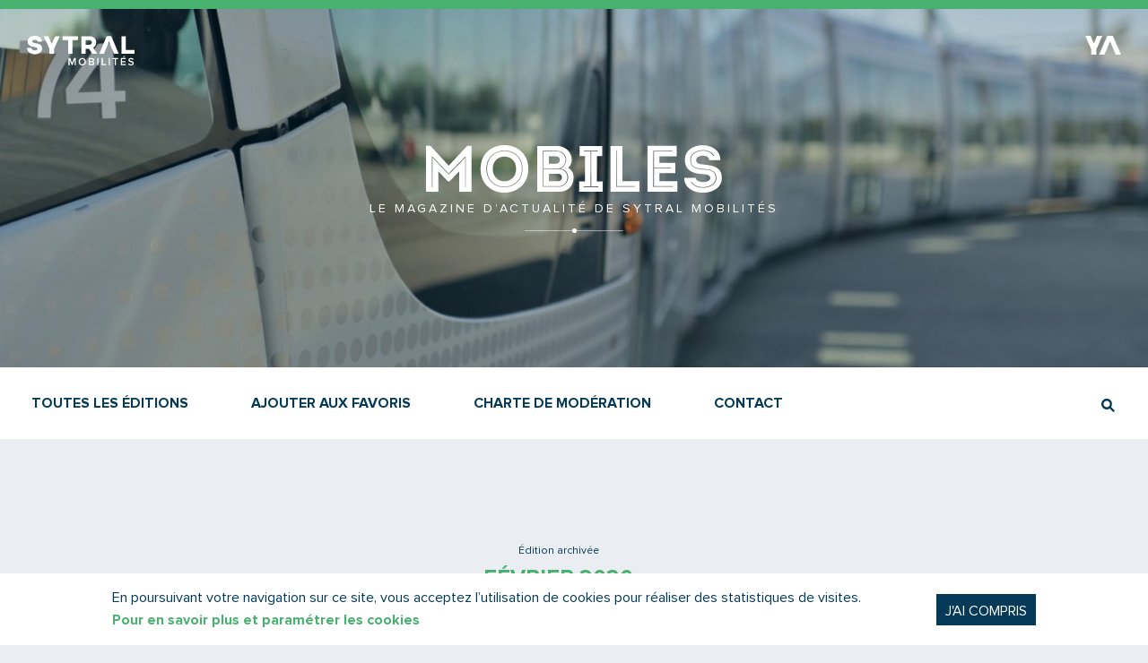

--- FILE ---
content_type: text/html; charset=UTF-8
request_url: https://magazine.sytral.fr/editions/edition-58/
body_size: 14360
content:
<!DOCTYPE html>
<!--[if lt IE 7 ]><html lang="fr-FR" class="no-js ie ie6 lte7 lte8 lte9"><![endif]-->
<!--[if IE 7 ]><html lang="fr-FR" class="no-js ie ie7 lte7 lte8 lte9"><![endif]-->
<!--[if IE 8 ]><html lang="fr-FR" class="no-js ie ie8 lte8 lte9"><![endif]-->
<!--[if IE 9 ]><html lang="fr-FR" class="no-js ie ie9 lte9 recent"><![endif]-->
<!--[if (gt IE 9)|!(IE)]><!--><html lang="fr-FR" class="recent noie no-js"><!--<![endif]-->
    <head>

        <meta charset="UTF-8" />
        <link rel="profile" href="http://gmpg.org/xfn/11" />
        <link rel="pingback" href="https://magazine.sytral.fr/xmlrpc.php" />

        <!--
        EEEEEEEEEEE               EEEE
        EEEEEEEEEEE EEEE   EEEE EEEEEEEE EEEEEEEEEEEEEEEEE
        EEEE         EEEEEEEEE  EEEEEEEE EEEEEEEE EEEEEEEEEE
        EEEEEEEEEE    EEEEEEE     EEEE    EEEE        EEEEEE
        EEEE           EEEEE      EEEE    EEEE    EEEEEEEEEE
        EEEEEEEEEEE  EEEEEEEEE    EEEEEE  EEEE    EEEE EEEEE
        EEEEEEEEEEE EEEE   EEEE   EEEEEE  EEEE     EEEEE EEEE
        -->

        <!-- TITLE -->
        

        <!-- REMOVE NO-JS -->
        <!--noptimize--><script>document.documentElement.className = document.documentElement.className.replace(/\bno-js\b/,'') + ' js';</script><!--/noptimize-->

        <!-- ANALYTICS TRACKER -->
        <script>
	(function(i,s,o,g,r,a,m){i['GoogleAnalyticsObject']=r;i[r]=i[r]||function(){
		(i[r].q=i[r].q||[]).push(arguments)},i[r].l=1*new Date();a=s.createElement(o),
		m=s.getElementsByTagName(o)[0];a.async=1;a.src=g;m.parentNode.insertBefore(a,m)
	})(window,document,'script','//www.google-analytics.com/analytics.js','ga');

	ga('create', 'UA-31777856-47', 'auto');
	ga('send', 'pageview');

</script>
        <!-- MOBILE FRIENDLY -->
        <meta name="viewport" content="width=device-width, initial-scale=1.0">
		<meta content="yes" name="apple-mobile-web-app-capable">

        <!-- IE9.js -->
        <!--[if (gte IE 6)&(lte IE 8)]>
	    <meta http-equiv="X-UA-Compatible" content="IE=edge" />
        <link rel="stylesheet" href="https://magazine.sytral.fr/wp-content/themes/magazine-sytral/assets/css/ie.css" />
        <script src="https://magazine.sytral.fr/wp-content/themes/extra/assets/js/lib/selectivizr-min.js"></script>
        <script src="https://magazine.sytral.fr/wp-content/themes/extra/assets/js/lib/html5shiv.js"></script>
        <![endif]-->

        <!-- WORDPRESS HOOK -->
        <meta name='robots' content='index, follow, max-image-preview:large, max-snippet:-1, max-video-preview:-1' />

	<!-- This site is optimized with the Yoast SEO plugin v19.12 - https://yoast.com/wordpress/plugins/seo/ -->
	<title>Edition 58 - Mobiles</title>
	<link rel="canonical" href="https://magazine.sytral.fr/editions/edition-58/" />
	<meta property="og:locale" content="fr_FR" />
	<meta property="og:type" content="article" />
	<meta property="og:title" content="Edition 58 - Mobiles" />
	<meta property="og:url" content="https://magazine.sytral.fr/editions/edition-58/" />
	<meta property="og:site_name" content="Mobiles" />
	<meta property="article:publisher" content="https://www.facebook.com/SYTRAL.RHONE/" />
	<meta property="article:modified_time" content="2020-10-09T07:57:22+00:00" />
	<meta property="og:image" content="https://magazine.sytral.fr/wp-content/uploads/2022/05/facebook_twitter_card.png" />
	<meta property="og:image:width" content="500" />
	<meta property="og:image:height" content="300" />
	<meta property="og:image:type" content="image/png" />
	<meta name="twitter:card" content="summary_large_image" />
	<meta name="twitter:site" content="@TCL_SYTRAL" />
	<script type="application/ld+json" class="yoast-schema-graph">{"@context":"https://schema.org","@graph":[{"@type":"WebPage","@id":"https://magazine.sytral.fr/editions/edition-58/","url":"https://magazine.sytral.fr/editions/edition-58/","name":"Edition 58 - Mobiles","isPartOf":{"@id":"https://magazine.sytral.fr/#website"},"datePublished":"2020-02-06T09:59:04+00:00","dateModified":"2020-10-09T07:57:22+00:00","breadcrumb":{"@id":"https://magazine.sytral.fr/editions/edition-58/#breadcrumb"},"inLanguage":"fr-FR","potentialAction":[{"@type":"ReadAction","target":["https://magazine.sytral.fr/editions/edition-58/"]}]},{"@type":"BreadcrumbList","@id":"https://magazine.sytral.fr/editions/edition-58/#breadcrumb","itemListElement":[{"@type":"ListItem","position":1,"name":"Accueil","item":"https://magazine.sytral.fr/"},{"@type":"ListItem","position":2,"name":"Edition 58"}]},{"@type":"WebSite","@id":"https://magazine.sytral.fr/#website","url":"https://magazine.sytral.fr/","name":"Mobiles","description":"Le magazine d’actualité de Sytral Mobilités","publisher":{"@id":"https://magazine.sytral.fr/#organization"},"potentialAction":[{"@type":"SearchAction","target":{"@type":"EntryPoint","urlTemplate":"https://magazine.sytral.fr/?s={search_term_string}"},"query-input":"required name=search_term_string"}],"inLanguage":"fr-FR"},{"@type":"Organization","@id":"https://magazine.sytral.fr/#organization","name":"SYTRAL","url":"https://magazine.sytral.fr/","logo":{"@type":"ImageObject","inLanguage":"fr-FR","@id":"https://magazine.sytral.fr/#/schema/logo/image/","url":"https://magazine.sytral.fr/wp-content/uploads/2015/01/1-LOGO-SYTRAL-TCL-10CM.jpg","contentUrl":"https://magazine.sytral.fr/wp-content/uploads/2015/01/1-LOGO-SYTRAL-TCL-10CM.jpg","width":2598,"height":2104,"caption":"SYTRAL"},"image":{"@id":"https://magazine.sytral.fr/#/schema/logo/image/"},"sameAs":["https://www.youtube.com/user/SytralTCL","https://www.facebook.com/SYTRAL.RHONE/","https://twitter.com/TCL_SYTRAL"]}]}</script>
	<!-- / Yoast SEO plugin. -->


<link rel='dns-prefetch' href='//code.jquery.com' />
<link rel="alternate" type="application/rss+xml" title="Mobiles &raquo; Flux" href="https://magazine.sytral.fr/feed/" />
<link rel="alternate" type="application/rss+xml" title="Mobiles &raquo; Flux des commentaires" href="https://magazine.sytral.fr/comments/feed/" />
<script type="text/javascript">
window._wpemojiSettings = {"baseUrl":"https:\/\/s.w.org\/images\/core\/emoji\/14.0.0\/72x72\/","ext":".png","svgUrl":"https:\/\/s.w.org\/images\/core\/emoji\/14.0.0\/svg\/","svgExt":".svg","source":{"concatemoji":"https:\/\/magazine.sytral.fr\/wp-includes\/js\/wp-emoji-release.min.js?ver=6.1.1"}};
/*! This file is auto-generated */
!function(e,a,t){var n,r,o,i=a.createElement("canvas"),p=i.getContext&&i.getContext("2d");function s(e,t){var a=String.fromCharCode,e=(p.clearRect(0,0,i.width,i.height),p.fillText(a.apply(this,e),0,0),i.toDataURL());return p.clearRect(0,0,i.width,i.height),p.fillText(a.apply(this,t),0,0),e===i.toDataURL()}function c(e){var t=a.createElement("script");t.src=e,t.defer=t.type="text/javascript",a.getElementsByTagName("head")[0].appendChild(t)}for(o=Array("flag","emoji"),t.supports={everything:!0,everythingExceptFlag:!0},r=0;r<o.length;r++)t.supports[o[r]]=function(e){if(p&&p.fillText)switch(p.textBaseline="top",p.font="600 32px Arial",e){case"flag":return s([127987,65039,8205,9895,65039],[127987,65039,8203,9895,65039])?!1:!s([55356,56826,55356,56819],[55356,56826,8203,55356,56819])&&!s([55356,57332,56128,56423,56128,56418,56128,56421,56128,56430,56128,56423,56128,56447],[55356,57332,8203,56128,56423,8203,56128,56418,8203,56128,56421,8203,56128,56430,8203,56128,56423,8203,56128,56447]);case"emoji":return!s([129777,127995,8205,129778,127999],[129777,127995,8203,129778,127999])}return!1}(o[r]),t.supports.everything=t.supports.everything&&t.supports[o[r]],"flag"!==o[r]&&(t.supports.everythingExceptFlag=t.supports.everythingExceptFlag&&t.supports[o[r]]);t.supports.everythingExceptFlag=t.supports.everythingExceptFlag&&!t.supports.flag,t.DOMReady=!1,t.readyCallback=function(){t.DOMReady=!0},t.supports.everything||(n=function(){t.readyCallback()},a.addEventListener?(a.addEventListener("DOMContentLoaded",n,!1),e.addEventListener("load",n,!1)):(e.attachEvent("onload",n),a.attachEvent("onreadystatechange",function(){"complete"===a.readyState&&t.readyCallback()})),(e=t.source||{}).concatemoji?c(e.concatemoji):e.wpemoji&&e.twemoji&&(c(e.twemoji),c(e.wpemoji)))}(window,document,window._wpemojiSettings);
</script>
<style type="text/css">
img.wp-smiley,
img.emoji {
	display: inline !important;
	border: none !important;
	box-shadow: none !important;
	height: 1em !important;
	width: 1em !important;
	margin: 0 0.07em !important;
	vertical-align: -0.1em !important;
	background: none !important;
	padding: 0 !important;
}
</style>
	<link rel='stylesheet' id='extra-content-css' href='https://magazine.sytral.fr/wp-content/uploads/wp-less-cache/extra-content.css?ver=1769017430' type='text/css' media='all' />
<link rel='stylesheet' id='extra-layout-css' href='https://magazine.sytral.fr/wp-content/uploads/wp-less-cache/extra-layout.css?ver=1769017430' type='text/css' media='all' />
<link rel='stylesheet' id='extra-header-css' href='https://magazine.sytral.fr/wp-content/uploads/wp-less-cache/extra-header.css?ver=1769017430' type='text/css' media='all' />
<link rel='stylesheet' id='extra-footer-css' href='https://magazine.sytral.fr/wp-content/uploads/wp-less-cache/extra-footer.css?ver=1769017430' type='text/css' media='all' />
<link rel='stylesheet' id='extra-sidebar-css' href='https://magazine.sytral.fr/wp-content/uploads/wp-less-cache/extra-sidebar.css?ver=1769017430' type='text/css' media='all' />
<link rel='stylesheet' id='extra-grid-css' href='https://magazine.sytral.fr/wp-content/uploads/wp-less-cache/extra-grid.css?ver=1769017430' type='text/css' media='all' />
<link rel='stylesheet' id='wp-block-library-css' href='https://magazine.sytral.fr/wp-includes/css/dist/block-library/style.min.css?ver=6.1.1' type='text/css' media='all' />
<link rel='stylesheet' id='classic-theme-styles-css' href='https://magazine.sytral.fr/wp-includes/css/classic-themes.min.css?ver=1' type='text/css' media='all' />
<style id='global-styles-inline-css' type='text/css'>
body{--wp--preset--color--black: #000000;--wp--preset--color--cyan-bluish-gray: #abb8c3;--wp--preset--color--white: #ffffff;--wp--preset--color--pale-pink: #f78da7;--wp--preset--color--vivid-red: #cf2e2e;--wp--preset--color--luminous-vivid-orange: #ff6900;--wp--preset--color--luminous-vivid-amber: #fcb900;--wp--preset--color--light-green-cyan: #7bdcb5;--wp--preset--color--vivid-green-cyan: #00d084;--wp--preset--color--pale-cyan-blue: #8ed1fc;--wp--preset--color--vivid-cyan-blue: #0693e3;--wp--preset--color--vivid-purple: #9b51e0;--wp--preset--gradient--vivid-cyan-blue-to-vivid-purple: linear-gradient(135deg,rgba(6,147,227,1) 0%,rgb(155,81,224) 100%);--wp--preset--gradient--light-green-cyan-to-vivid-green-cyan: linear-gradient(135deg,rgb(122,220,180) 0%,rgb(0,208,130) 100%);--wp--preset--gradient--luminous-vivid-amber-to-luminous-vivid-orange: linear-gradient(135deg,rgba(252,185,0,1) 0%,rgba(255,105,0,1) 100%);--wp--preset--gradient--luminous-vivid-orange-to-vivid-red: linear-gradient(135deg,rgba(255,105,0,1) 0%,rgb(207,46,46) 100%);--wp--preset--gradient--very-light-gray-to-cyan-bluish-gray: linear-gradient(135deg,rgb(238,238,238) 0%,rgb(169,184,195) 100%);--wp--preset--gradient--cool-to-warm-spectrum: linear-gradient(135deg,rgb(74,234,220) 0%,rgb(151,120,209) 20%,rgb(207,42,186) 40%,rgb(238,44,130) 60%,rgb(251,105,98) 80%,rgb(254,248,76) 100%);--wp--preset--gradient--blush-light-purple: linear-gradient(135deg,rgb(255,206,236) 0%,rgb(152,150,240) 100%);--wp--preset--gradient--blush-bordeaux: linear-gradient(135deg,rgb(254,205,165) 0%,rgb(254,45,45) 50%,rgb(107,0,62) 100%);--wp--preset--gradient--luminous-dusk: linear-gradient(135deg,rgb(255,203,112) 0%,rgb(199,81,192) 50%,rgb(65,88,208) 100%);--wp--preset--gradient--pale-ocean: linear-gradient(135deg,rgb(255,245,203) 0%,rgb(182,227,212) 50%,rgb(51,167,181) 100%);--wp--preset--gradient--electric-grass: linear-gradient(135deg,rgb(202,248,128) 0%,rgb(113,206,126) 100%);--wp--preset--gradient--midnight: linear-gradient(135deg,rgb(2,3,129) 0%,rgb(40,116,252) 100%);--wp--preset--duotone--dark-grayscale: url('#wp-duotone-dark-grayscale');--wp--preset--duotone--grayscale: url('#wp-duotone-grayscale');--wp--preset--duotone--purple-yellow: url('#wp-duotone-purple-yellow');--wp--preset--duotone--blue-red: url('#wp-duotone-blue-red');--wp--preset--duotone--midnight: url('#wp-duotone-midnight');--wp--preset--duotone--magenta-yellow: url('#wp-duotone-magenta-yellow');--wp--preset--duotone--purple-green: url('#wp-duotone-purple-green');--wp--preset--duotone--blue-orange: url('#wp-duotone-blue-orange');--wp--preset--font-size--small: 13px;--wp--preset--font-size--medium: 20px;--wp--preset--font-size--large: 36px;--wp--preset--font-size--x-large: 42px;--wp--preset--spacing--20: 0.44rem;--wp--preset--spacing--30: 0.67rem;--wp--preset--spacing--40: 1rem;--wp--preset--spacing--50: 1.5rem;--wp--preset--spacing--60: 2.25rem;--wp--preset--spacing--70: 3.38rem;--wp--preset--spacing--80: 5.06rem;}:where(.is-layout-flex){gap: 0.5em;}body .is-layout-flow > .alignleft{float: left;margin-inline-start: 0;margin-inline-end: 2em;}body .is-layout-flow > .alignright{float: right;margin-inline-start: 2em;margin-inline-end: 0;}body .is-layout-flow > .aligncenter{margin-left: auto !important;margin-right: auto !important;}body .is-layout-constrained > .alignleft{float: left;margin-inline-start: 0;margin-inline-end: 2em;}body .is-layout-constrained > .alignright{float: right;margin-inline-start: 2em;margin-inline-end: 0;}body .is-layout-constrained > .aligncenter{margin-left: auto !important;margin-right: auto !important;}body .is-layout-constrained > :where(:not(.alignleft):not(.alignright):not(.alignfull)){max-width: var(--wp--style--global--content-size);margin-left: auto !important;margin-right: auto !important;}body .is-layout-constrained > .alignwide{max-width: var(--wp--style--global--wide-size);}body .is-layout-flex{display: flex;}body .is-layout-flex{flex-wrap: wrap;align-items: center;}body .is-layout-flex > *{margin: 0;}:where(.wp-block-columns.is-layout-flex){gap: 2em;}.has-black-color{color: var(--wp--preset--color--black) !important;}.has-cyan-bluish-gray-color{color: var(--wp--preset--color--cyan-bluish-gray) !important;}.has-white-color{color: var(--wp--preset--color--white) !important;}.has-pale-pink-color{color: var(--wp--preset--color--pale-pink) !important;}.has-vivid-red-color{color: var(--wp--preset--color--vivid-red) !important;}.has-luminous-vivid-orange-color{color: var(--wp--preset--color--luminous-vivid-orange) !important;}.has-luminous-vivid-amber-color{color: var(--wp--preset--color--luminous-vivid-amber) !important;}.has-light-green-cyan-color{color: var(--wp--preset--color--light-green-cyan) !important;}.has-vivid-green-cyan-color{color: var(--wp--preset--color--vivid-green-cyan) !important;}.has-pale-cyan-blue-color{color: var(--wp--preset--color--pale-cyan-blue) !important;}.has-vivid-cyan-blue-color{color: var(--wp--preset--color--vivid-cyan-blue) !important;}.has-vivid-purple-color{color: var(--wp--preset--color--vivid-purple) !important;}.has-black-background-color{background-color: var(--wp--preset--color--black) !important;}.has-cyan-bluish-gray-background-color{background-color: var(--wp--preset--color--cyan-bluish-gray) !important;}.has-white-background-color{background-color: var(--wp--preset--color--white) !important;}.has-pale-pink-background-color{background-color: var(--wp--preset--color--pale-pink) !important;}.has-vivid-red-background-color{background-color: var(--wp--preset--color--vivid-red) !important;}.has-luminous-vivid-orange-background-color{background-color: var(--wp--preset--color--luminous-vivid-orange) !important;}.has-luminous-vivid-amber-background-color{background-color: var(--wp--preset--color--luminous-vivid-amber) !important;}.has-light-green-cyan-background-color{background-color: var(--wp--preset--color--light-green-cyan) !important;}.has-vivid-green-cyan-background-color{background-color: var(--wp--preset--color--vivid-green-cyan) !important;}.has-pale-cyan-blue-background-color{background-color: var(--wp--preset--color--pale-cyan-blue) !important;}.has-vivid-cyan-blue-background-color{background-color: var(--wp--preset--color--vivid-cyan-blue) !important;}.has-vivid-purple-background-color{background-color: var(--wp--preset--color--vivid-purple) !important;}.has-black-border-color{border-color: var(--wp--preset--color--black) !important;}.has-cyan-bluish-gray-border-color{border-color: var(--wp--preset--color--cyan-bluish-gray) !important;}.has-white-border-color{border-color: var(--wp--preset--color--white) !important;}.has-pale-pink-border-color{border-color: var(--wp--preset--color--pale-pink) !important;}.has-vivid-red-border-color{border-color: var(--wp--preset--color--vivid-red) !important;}.has-luminous-vivid-orange-border-color{border-color: var(--wp--preset--color--luminous-vivid-orange) !important;}.has-luminous-vivid-amber-border-color{border-color: var(--wp--preset--color--luminous-vivid-amber) !important;}.has-light-green-cyan-border-color{border-color: var(--wp--preset--color--light-green-cyan) !important;}.has-vivid-green-cyan-border-color{border-color: var(--wp--preset--color--vivid-green-cyan) !important;}.has-pale-cyan-blue-border-color{border-color: var(--wp--preset--color--pale-cyan-blue) !important;}.has-vivid-cyan-blue-border-color{border-color: var(--wp--preset--color--vivid-cyan-blue) !important;}.has-vivid-purple-border-color{border-color: var(--wp--preset--color--vivid-purple) !important;}.has-vivid-cyan-blue-to-vivid-purple-gradient-background{background: var(--wp--preset--gradient--vivid-cyan-blue-to-vivid-purple) !important;}.has-light-green-cyan-to-vivid-green-cyan-gradient-background{background: var(--wp--preset--gradient--light-green-cyan-to-vivid-green-cyan) !important;}.has-luminous-vivid-amber-to-luminous-vivid-orange-gradient-background{background: var(--wp--preset--gradient--luminous-vivid-amber-to-luminous-vivid-orange) !important;}.has-luminous-vivid-orange-to-vivid-red-gradient-background{background: var(--wp--preset--gradient--luminous-vivid-orange-to-vivid-red) !important;}.has-very-light-gray-to-cyan-bluish-gray-gradient-background{background: var(--wp--preset--gradient--very-light-gray-to-cyan-bluish-gray) !important;}.has-cool-to-warm-spectrum-gradient-background{background: var(--wp--preset--gradient--cool-to-warm-spectrum) !important;}.has-blush-light-purple-gradient-background{background: var(--wp--preset--gradient--blush-light-purple) !important;}.has-blush-bordeaux-gradient-background{background: var(--wp--preset--gradient--blush-bordeaux) !important;}.has-luminous-dusk-gradient-background{background: var(--wp--preset--gradient--luminous-dusk) !important;}.has-pale-ocean-gradient-background{background: var(--wp--preset--gradient--pale-ocean) !important;}.has-electric-grass-gradient-background{background: var(--wp--preset--gradient--electric-grass) !important;}.has-midnight-gradient-background{background: var(--wp--preset--gradient--midnight) !important;}.has-small-font-size{font-size: var(--wp--preset--font-size--small) !important;}.has-medium-font-size{font-size: var(--wp--preset--font-size--medium) !important;}.has-large-font-size{font-size: var(--wp--preset--font-size--large) !important;}.has-x-large-font-size{font-size: var(--wp--preset--font-size--x-large) !important;}
.wp-block-navigation a:where(:not(.wp-element-button)){color: inherit;}
:where(.wp-block-columns.is-layout-flex){gap: 2em;}
.wp-block-pullquote{font-size: 1.5em;line-height: 1.6;}
</style>
<link rel='stylesheet' id='wp-polls-css' href='https://magazine.sytral.fr/wp-content/plugins/wp-polls/polls-css.css?ver=2.77.0' type='text/css' media='all' />
<style id='wp-polls-inline-css' type='text/css'>
.wp-polls .pollbar {
	margin: 1px;
	font-size: 6px;
	line-height: 8px;
	height: 8px;
	background: #d8e1eb;
	border: 1px solid #c8c8c8;
}

</style>
<link rel='stylesheet' id='extra-social-css' href='https://magazine.sytral.fr/wp-content/uploads/wp-less-cache/extra-social.css?ver=1769017430' type='text/css' media='all' />
<link rel='stylesheet' id='extra-cookies-css' href='https://magazine.sytral.fr/wp-content/uploads/wp-less-cache/extra-cookies.css?ver=1769017430' type='text/css' media='all' />
<link rel='stylesheet' id='extra-custom-share-css' href='https://magazine.sytral.fr/wp-content/uploads/wp-less-cache/extra-custom-share.css?ver=1769017430' type='text/css' media='all' />
<link rel='stylesheet' id='fancybox-css' href='https://magazine.sytral.fr/wp-content/themes/extra/assets/css/jquery.fancybox.css?ver=6.1.1' type='text/css' media='all' />
<link rel='stylesheet' id='fancy-select-css' href='https://magazine.sytral.fr/wp-content/themes/extra/assets/css/fancyselect.css?ver=6.1.1' type='text/css' media='all' />
<link rel='stylesheet' id='extra-gallery-css' href='https://magazine.sytral.fr/wp-content/uploads/wp-less-cache/extra-gallery.css?ver=1769017430' type='text/css' media='all' />
<link rel="https://api.w.org/" href="https://magazine.sytral.fr/wp-json/" /><link rel="EditURI" type="application/rsd+xml" title="RSD" href="https://magazine.sytral.fr/xmlrpc.php?rsd" />
<link rel="wlwmanifest" type="application/wlwmanifest+xml" href="https://magazine.sytral.fr/wp-includes/wlwmanifest.xml" />
<meta name="generator" content="WordPress 6.1.1" />
<link rel='shortlink' href='https://magazine.sytral.fr/?p=8598' />
<link rel="alternate" type="application/json+oembed" href="https://magazine.sytral.fr/wp-json/oembed/1.0/embed?url=https%3A%2F%2Fmagazine.sytral.fr%2Feditions%2Fedition-58%2F" />
<link rel="alternate" type="text/xml+oembed" href="https://magazine.sytral.fr/wp-json/oembed/1.0/embed?url=https%3A%2F%2Fmagazine.sytral.fr%2Feditions%2Fedition-58%2F&#038;format=xml" />

	<link rel="apple-touch-icon-precomposed" sizes="57x57" href="/apple-touch-icon-57x57.png" />
  <link rel="apple-touch-icon-precomposed" sizes="114x114" href="/apple-touch-icon-114x114.png" />
  <link rel="apple-touch-icon-precomposed" sizes="72x72" href="/apple-touch-icon-72x72.png" />
  <link rel="apple-touch-icon-precomposed" sizes="144x144" href="/apple-touch-icon-144x144.png" />
  <link rel="apple-touch-icon-precomposed" sizes="60x60" href="/apple-touch-icon-60x60.png" />
  <link rel="apple-touch-icon-precomposed" sizes="120x120" href="/apple-touch-icon-120x120.png" />
  <link rel="apple-touch-icon-precomposed" sizes="76x76" href="/apple-touch-icon-76x76.png" />
  <link rel="apple-touch-icon-precomposed" sizes="152x152" href="/apple-touch-icon-152x152.png" />
  <link rel="icon" type="image/png" href="/favicon-196x196.png" sizes="196x196" />
  <link rel="icon" type="image/png" href="/favicon-96x96.png" sizes="96x96" />
  <link rel="icon" type="image/png" href="/favicon-32x32.png" sizes="32x32" />
  <link rel="icon" type="image/png" href="/favicon-16x16.png" sizes="16x16" />
  <link rel="icon" type="image/png" href="/favicon-128.png" sizes="128x128" />
  <meta name="application-name" content="&nbsp;"/>
  <meta name="msapplication-TileColor" content="#021226" />
  <meta name="msapplication-TileImage" content="mstile-144x144.png" />
  <meta name="msapplication-square70x70logo" content="/mstile-70x70.png" />
  <meta name="msapplication-square150x150logo" content="/mstile-150x150.png" />
  <meta name="msapplication-wide310x150logo" content="/mstile-310x150.png" />
  <meta name="msapplication-square310x310logo" content="/mstile-310x310.png" />
    </head>
    <body class="edition-template-default single single-edition postid-8598">
        <div id="fb-root"></div>

        
    
<!-- NAVIGATION BUTTON -->
<button id="switch-navigation">
	<span class="inner">
	    <span class="icon">
	        <span class="part part-1"></span>
	        <span class="part part-2"></span>
	        <span class="part part-3"></span>
	    </span>
		<span class="text text-close">Fermer</span>
		<span class="text text-open">Menu</span>
	</span>
</button>
<span id="switch-navigation-bg">&nbsp;</span>

<!-- OVERLAY -->
<div id="navigation-overlay"></div>

<!-- NAVIGATION -->
<nav id="navigation">
	<div class="inner">

		<!-- SEARCH -->
		
    <form role="search" method="get" id="searchform" action="https://magazine.sytral.fr/" >
        <label for="s">Ex : Tram T3</label>
        <input type="text" value="" name="s" id="s" />
        <button type="submit" id="searchsubmit"><span class="icon"></span><span class="text">Valider</span></button>
    </form>
    
		<!-- EDITIONS -->
		<div class="list-wrapper editions"><h3 class="title editions-title">Éditions</h3><ul class="list editions-list"><li class="list-item editions-list-item"><a href="https://magazine.sytral.fr/editions/edition-120/"><span class="icon">&#8594;</span><strong>N<sup>°</sup>120</strong> </a></li><li class="list-item editions-list-item"><a href="https://magazine.sytral.fr/editions/edition-119/"><span class="icon">&#8594;</span><strong>N<sup>°</sup>119</strong> DECEMBRE 2025</a></li><li class="list-item editions-list-item"><a href="https://magazine.sytral.fr/editions/edition-118/"><span class="icon">&#8594;</span><strong>N<sup>°</sup>118</strong> NOVEMBRE 2025</a></li><li class="list-item editions-list-item"><a href="https://magazine.sytral.fr/editions/edition-117/"><span class="icon">&#8594;</span><strong>N<sup>°</sup>117</strong> OCTOBRE 2025</a></li><li class="list-item editions-list-item"><a href="https://magazine.sytral.fr/editions/edition-116/"><span class="icon">&#8594;</span><strong>N<sup>°</sup>116</strong> SEPTEMBRE 2025</a></li><li class="list-item editions-list-item"><a href="https://magazine.sytral.fr/editions/edition-115/"><span class="icon">&#8594;</span><strong>N<sup>°</sup>115</strong> JUILLET 2025</a></li><li class="list-item editions-list-item"><a href="https://magazine.sytral.fr/editions/edition-114/"><span class="icon">&#8594;</span><strong>N<sup>°</sup>114</strong> JUIN 2025</a></li><li class="list-item editions-list-item"><a href="https://magazine.sytral.fr/editions/edition-113/"><span class="icon">&#8594;</span><strong>N<sup>°</sup>113</strong> AVRIL 2025</a></li><li class="list-item editions-list-item"><a href="https://magazine.sytral.fr/editions/edition-112/"><span class="icon">&#8594;</span><strong>N<sup>°</sup>112</strong> MARS 2025</a></li><li class="list-item editions-list-item"><a href="https://magazine.sytral.fr/editions/edition-111/"><span class="icon">&#8594;</span><strong>N<sup>°</sup>111</strong> FÉVRIER 2025</a></li><li class="list-item editions-list-item"><a href="https://magazine.sytral.fr/editions/edition-110/"><span class="icon">&#8594;</span><strong>N<sup>°</sup>110</strong> JANVIER 2025</a></li><li class="list-item editions-list-item"><a href="https://magazine.sytral.fr/editions/edition-109/"><span class="icon">&#8594;</span><strong>N<sup>°</sup>109</strong> DÉCEMBRE 2024</a></li><li class="list-item editions-list-item"><a href="https://magazine.sytral.fr/editions/edition-108/"><span class="icon">&#8594;</span><strong>N<sup>°</sup>108</strong> NOVEMBRE 2024</a></li><li class="list-item editions-list-item"><a href="https://magazine.sytral.fr/editions/edition-107/"><span class="icon">&#8594;</span><strong>N<sup>°</sup>107</strong> OCTOBRE 2024</a></li><li class="list-item editions-list-item"><a href="https://magazine.sytral.fr/editions/edition-106/"><span class="icon">&#8594;</span><strong>N<sup>°</sup>106</strong> SEPTEMBRE 2024</a></li><li class="list-item editions-list-item"><a href="https://magazine.sytral.fr/editions/edition-105/"><span class="icon">&#8594;</span><strong>N<sup>°</sup>105</strong> JUILLET - AOÛT 2024</a></li><li class="list-item editions-list-item"><a href="https://magazine.sytral.fr/editions/edition-104/"><span class="icon">&#8594;</span><strong>N<sup>°</sup>104</strong> Juin 2024</a></li><li class="list-item editions-list-item"><a href="https://magazine.sytral.fr/editions/edition-103/"><span class="icon">&#8594;</span><strong>N<sup>°</sup>103</strong> Mai 2024</a></li><li class="list-item editions-list-item"><a href="https://magazine.sytral.fr/editions/edition-102/"><span class="icon">&#8594;</span><strong>N<sup>°</sup>102</strong> Avril 2024</a></li><li class="list-item editions-list-item"><a href="https://magazine.sytral.fr/editions/edition-101/"><span class="icon">&#8594;</span><strong>N<sup>°</sup>101</strong> </a></li><li class="list-item editions-list-item"><a href="https://magazine.sytral.fr/editions/edition-100/"><span class="icon">&#8594;</span><strong>N<sup>°</sup>100</strong> Décembre 2023</a></li><li class="list-item editions-list-item"><a href="https://magazine.sytral.fr/editions/edition-99/"><span class="icon">&#8594;</span><strong>N<sup>°</sup>99</strong> Novembre 2023</a></li><li class="list-item editions-list-item"><a href="https://magazine.sytral.fr/editions/edition-98/"><span class="icon">&#8594;</span><strong>N<sup>°</sup>98</strong> Octobre 2023</a></li><li class="list-item editions-list-item"><a href="https://magazine.sytral.fr/editions/edition-97/"><span class="icon">&#8594;</span><strong>N<sup>°</sup>97</strong> Septembre 2023</a></li><li class="list-item editions-list-item"><a href="https://magazine.sytral.fr/editions/edition-96/"><span class="icon">&#8594;</span><strong>N<sup>°</sup>96</strong> Juillet - Août 2023</a></li><li class="list-item editions-list-item"><a href="https://magazine.sytral.fr/editions/edition-95/"><span class="icon">&#8594;</span><strong>N<sup>°</sup>95</strong> Juin 2023</a></li><li class="list-item editions-list-item"><a href="https://magazine.sytral.fr/editions/edition-94/"><span class="icon">&#8594;</span><strong>N<sup>°</sup>94</strong> Mai 2023</a></li><li class="list-item editions-list-item"><a href="https://magazine.sytral.fr/editions/edition-93/"><span class="icon">&#8594;</span><strong>N<sup>°</sup>93</strong> Avril 2023</a></li><li class="list-item editions-list-item"><a href="https://magazine.sytral.fr/editions/edition-92/"><span class="icon">&#8594;</span><strong>N<sup>°</sup>92</strong> Mars 2023</a></li><li class="list-item editions-list-item"><a href="https://magazine.sytral.fr/editions/edition-91/"><span class="icon">&#8594;</span><strong>N<sup>°</sup>91</strong> Février 2023</a></li><li class="list-item editions-list-item"><a href="https://magazine.sytral.fr/editions/edition-90/"><span class="icon">&#8594;</span><strong>N<sup>°</sup>90</strong> Janvier 2023</a></li><li class="list-item editions-list-item"><a href="https://magazine.sytral.fr/editions/edition-89/"><span class="icon">&#8594;</span><strong>N<sup>°</sup>89</strong> Décembre 2022</a></li><li class="list-item editions-list-item"><a href="https://magazine.sytral.fr/editions/edition-88/"><span class="icon">&#8594;</span><strong>N<sup>°</sup>88</strong> Novembre 2022</a></li><li class="list-item editions-list-item"><a href="https://magazine.sytral.fr/editions/edition-87/"><span class="icon">&#8594;</span><strong>N<sup>°</sup>87</strong> Octobre 2022</a></li><li class="list-item editions-list-item"><a href="https://magazine.sytral.fr/editions/edition-86/"><span class="icon">&#8594;</span><strong>N<sup>°</sup>86</strong> Septembre 2022</a></li><li class="list-item editions-list-item"><a href="https://magazine.sytral.fr/editions/edition-85/"><span class="icon">&#8594;</span><strong>N<sup>°</sup>85</strong> Juillet Août 2022</a></li><li class="list-item editions-list-item"><a href="https://magazine.sytral.fr/editions/edition-84/"><span class="icon">&#8594;</span><strong>N<sup>°</sup>84</strong> Juin 2022</a></li><li class="list-item editions-list-item"><a href="https://magazine.sytral.fr/editions/edition-83/"><span class="icon">&#8594;</span><strong>N<sup>°</sup>83</strong> Mai 2022</a></li><li class="list-item editions-list-item"><a href="https://magazine.sytral.fr/editions/edition-82/"><span class="icon">&#8594;</span><strong>N<sup>°</sup>82</strong> Avril 2022</a></li><li class="list-item editions-list-item"><a href="https://magazine.sytral.fr/editions/edition-81/"><span class="icon">&#8594;</span><strong>N<sup>°</sup>81</strong> Mars 2022</a></li><li class="list-item editions-list-item"><a href="https://magazine.sytral.fr/editions/edition-80/"><span class="icon">&#8594;</span><strong>N<sup>°</sup>80</strong> Février 2022</a></li><li class="list-item editions-list-item"><a href="https://magazine.sytral.fr/editions/edition-79/"><span class="icon">&#8594;</span><strong>N<sup>°</sup>79</strong> janvier 22</a></li><li class="list-item editions-list-item"><a href="https://magazine.sytral.fr/editions/edition-78/"><span class="icon">&#8594;</span><strong>N<sup>°</sup>78</strong> Décembre 2021</a></li><li class="list-item editions-list-item"><a href="https://magazine.sytral.fr/editions/edition-77/"><span class="icon">&#8594;</span><strong>N<sup>°</sup>77</strong> Novembre 2021</a></li><li class="list-item editions-list-item"><a href="https://magazine.sytral.fr/editions/edition-76/"><span class="icon">&#8594;</span><strong>N<sup>°</sup>76</strong> Octobre 2021</a></li><li class="list-item editions-list-item"><a href="https://magazine.sytral.fr/editions/edition-75/"><span class="icon">&#8594;</span><strong>N<sup>°</sup>75</strong> Septembre 2021</a></li><li class="list-item editions-list-item"><a href="https://magazine.sytral.fr/editions/edition-74/"><span class="icon">&#8594;</span><strong>N<sup>°</sup>74</strong> Juillet Aout 2021</a></li><li class="list-item editions-list-item"><a href="https://magazine.sytral.fr/editions/edition-73/"><span class="icon">&#8594;</span><strong>N<sup>°</sup>73</strong> Juin 2021</a></li><li class="list-item editions-list-item"><a href="https://magazine.sytral.fr/editions/edition-72/"><span class="icon">&#8594;</span><strong>N<sup>°</sup>72</strong> Mai 2021</a></li><li class="list-item editions-list-item"><a href="https://magazine.sytral.fr/editions/edition-71/"><span class="icon">&#8594;</span><strong>N<sup>°</sup>71</strong> Avril 2021</a></li><li class="list-item editions-list-item"><a href="https://magazine.sytral.fr/editions/edition-70/"><span class="icon">&#8594;</span><strong>N<sup>°</sup>70 </strong> Mars 2021</a></li><li class="list-item editions-list-item"><a href="https://magazine.sytral.fr/editions/edition-69/"><span class="icon">&#8594;</span><strong>N<sup>°</sup>69</strong> Février 2021</a></li><li class="list-item editions-list-item"><a href="https://magazine.sytral.fr/editions/edition-68/"><span class="icon">&#8594;</span><strong>N<sup>°</sup>68</strong> Janvier 2021</a></li><li class="list-item editions-list-item"><a href="https://magazine.sytral.fr/editions/edition-67/"><span class="icon">&#8594;</span><strong>N<sup>°</sup>67</strong> Décembre 2020</a></li><li class="list-item editions-list-item"><a href="https://magazine.sytral.fr/editions/edition-66/"><span class="icon">&#8594;</span><strong>N<sup>°</sup>66</strong> Novembre 2020</a></li><li class="list-item editions-list-item"><a href="https://magazine.sytral.fr/editions/edition-65/"><span class="icon">&#8594;</span><strong>N<sup>°</sup>65</strong> Octobre 2020</a></li><li class="list-item editions-list-item"><a href="https://magazine.sytral.fr/editions/edition-64/"><span class="icon">&#8594;</span><strong>N<sup>°</sup>64</strong> septembre 2020</a></li><li class="list-item editions-list-item"><a href="https://magazine.sytral.fr/editions/edition-63/"><span class="icon">&#8594;</span><strong>N<sup>°</sup>63</strong> Juillet - Août 2020</a></li><li class="list-item editions-list-item"><a href="https://magazine.sytral.fr/editions/edition-62/"><span class="icon">&#8594;</span><strong>N<sup>°</sup>62</strong> Juin 2020</a></li><li class="list-item editions-list-item"><a href="https://magazine.sytral.fr/editions/edition-61/"><span class="icon">&#8594;</span><strong>N<sup>°</sup>61</strong> Mai 2020</a></li><li class="list-item editions-list-item"><a href="https://magazine.sytral.fr/editions/edition-60/"><span class="icon">&#8594;</span><strong>N<sup>°</sup>60</strong> avril 2020</a></li><li class="list-item editions-list-item"><a href="https://magazine.sytral.fr/editions/edition-59/"><span class="icon">&#8594;</span><strong>N<sup>°</sup>59</strong> mars 2020</a></li><li class="list-item editions-list-item selected"><a href="https://magazine.sytral.fr/editions/edition-58/"><span class="icon">&#8594;</span><strong>N<sup>°</sup>58</strong> Février 2020</a></li><li class="list-item editions-list-item"><a href="https://magazine.sytral.fr/editions/edition-57/"><span class="icon">&#8594;</span><strong>N<sup>°</sup>57</strong> Janvier 2020</a></li><li class="list-item editions-list-item"><a href="https://magazine.sytral.fr/editions/edition-56/"><span class="icon">&#8594;</span><strong>N<sup>°</sup>56</strong> Décembre 2019</a></li><li class="list-item editions-list-item"><a href="https://magazine.sytral.fr/editions/edition-55/"><span class="icon">&#8594;</span><strong>N<sup>°</sup>55</strong> Novembre 2019</a></li><li class="list-item editions-list-item"><a href="https://magazine.sytral.fr/editions/edition-54/"><span class="icon">&#8594;</span><strong>N<sup>°</sup>54</strong> octobre 2019</a></li><li class="list-item editions-list-item"><a href="https://magazine.sytral.fr/editions/edition-53/"><span class="icon">&#8594;</span><strong>N<sup>°</sup>53</strong> Septembre 2019</a></li><li class="list-item editions-list-item"><a href="https://magazine.sytral.fr/editions/edition-52/"><span class="icon">&#8594;</span><strong>N<sup>°</sup>52</strong> Juillet 2019</a></li><li class="list-item editions-list-item"><a href="https://magazine.sytral.fr/editions/edition-51/"><span class="icon">&#8594;</span><strong>N<sup>°</sup>51</strong> Juin 2019</a></li><li class="list-item editions-list-item"><a href="https://magazine.sytral.fr/editions/edition-50/"><span class="icon">&#8594;</span><strong>N<sup>°</sup>50 </strong> Mai 2019 </a></li><li class="list-item editions-list-item"><a href="https://magazine.sytral.fr/editions/edition-49/"><span class="icon">&#8594;</span><strong>N<sup>°</sup>49</strong> Avril 2019</a></li><li class="list-item editions-list-item"><a href="https://magazine.sytral.fr/editions/edition-48/"><span class="icon">&#8594;</span><strong>N<sup>°</sup>48</strong> Mars 2019</a></li><li class="list-item editions-list-item"><a href="https://magazine.sytral.fr/editions/edition-47/"><span class="icon">&#8594;</span><strong>N<sup>°</sup>47 </strong> Février 2019 </a></li><li class="list-item editions-list-item"><a href="https://magazine.sytral.fr/editions/edition-46/"><span class="icon">&#8594;</span><strong>N<sup>°</sup>46</strong> Janvier 2019</a></li><li class="list-item editions-list-item"><a href="https://magazine.sytral.fr/editions/edition-45/"><span class="icon">&#8594;</span><strong>N<sup>°</sup>45</strong> Décembre 2018</a></li><li class="list-item editions-list-item"><a href="https://magazine.sytral.fr/editions/edition-44/"><span class="icon">&#8594;</span><strong>N<sup>°</sup>44</strong> Novembre 2018</a></li><li class="list-item editions-list-item"><a href="https://magazine.sytral.fr/editions/edition-43/"><span class="icon">&#8594;</span><strong>N<sup>°</sup>43</strong> octobre 2018</a></li><li class="list-item editions-list-item"><a href="https://magazine.sytral.fr/editions/edition-42/"><span class="icon">&#8594;</span><strong>N<sup>°</sup>42</strong> septembre 2018</a></li><li class="list-item editions-list-item"><a href="https://magazine.sytral.fr/editions/edition-41/"><span class="icon">&#8594;</span><strong>N<sup>°</sup>41</strong> Juillet 2018</a></li><li class="list-item editions-list-item"><a href="https://magazine.sytral.fr/editions/edition-40/"><span class="icon">&#8594;</span><strong>N<sup>°</sup>40</strong> juin 2018</a></li><li class="list-item editions-list-item"><a href="https://magazine.sytral.fr/editions/edition-39/"><span class="icon">&#8594;</span><strong>N<sup>°</sup>39</strong> Mai 2018</a></li><li class="list-item editions-list-item"><a href="https://magazine.sytral.fr/editions/edition-38/"><span class="icon">&#8594;</span><strong>N<sup>°</sup>38</strong> Avril 2018</a></li><li class="list-item editions-list-item"><a href="https://magazine.sytral.fr/editions/edition-37/"><span class="icon">&#8594;</span><strong>N<sup>°</sup>37</strong> Mars 2018</a></li><li class="list-item editions-list-item"><a href="https://magazine.sytral.fr/editions/edition-36/"><span class="icon">&#8594;</span><strong>N<sup>°</sup>36</strong> Février 2018</a></li><li class="list-item editions-list-item"><a href="https://magazine.sytral.fr/editions/edition-35/"><span class="icon">&#8594;</span><strong>N<sup>°</sup>35</strong> Janvier 2018</a></li><li class="list-item editions-list-item"><a href="https://magazine.sytral.fr/editions/edition-34/"><span class="icon">&#8594;</span><strong>N<sup>°</sup>34</strong> Décembre 2017</a></li><li class="list-item editions-list-item"><a href="https://magazine.sytral.fr/editions/edition-33/"><span class="icon">&#8594;</span><strong>N<sup>°</sup>33</strong> Novembre 2017</a></li><li class="list-item editions-list-item"><a href="https://magazine.sytral.fr/editions/edition-32/"><span class="icon">&#8594;</span><strong>N<sup>°</sup>32</strong> Octobre 2017</a></li><li class="list-item editions-list-item"><a href="https://magazine.sytral.fr/editions/edition-31/"><span class="icon">&#8594;</span><strong>N<sup>°</sup>31</strong> Septembre 2017</a></li><li class="list-item editions-list-item"><a href="https://magazine.sytral.fr/editions/edition-30/"><span class="icon">&#8594;</span><strong>N<sup>°</sup>30</strong> juillet & août 2017</a></li><li class="list-item editions-list-item"><a href="https://magazine.sytral.fr/editions/edition-29/"><span class="icon">&#8594;</span><strong>N<sup>°</sup>29</strong> Juin 2017</a></li><li class="list-item editions-list-item"><a href="https://magazine.sytral.fr/editions/edition-28/"><span class="icon">&#8594;</span><strong>N<sup>°</sup>28</strong> Mai 2017</a></li><li class="list-item editions-list-item"><a href="https://magazine.sytral.fr/editions/edition-27/"><span class="icon">&#8594;</span><strong>N<sup>°</sup>27</strong> Avril 2017</a></li><li class="list-item editions-list-item"><a href="https://magazine.sytral.fr/editions/edition-26/"><span class="icon">&#8594;</span><strong>N<sup>°</sup>26</strong> Mars 2017</a></li><li class="list-item editions-list-item"><a href="https://magazine.sytral.fr/editions/edition-25/"><span class="icon">&#8594;</span><strong>N<sup>°</sup>25</strong> Février 2017</a></li><li class="list-item editions-list-item"><a href="https://magazine.sytral.fr/editions/edition-24/"><span class="icon">&#8594;</span><strong>N<sup>°</sup>24</strong> Janvier 2017</a></li><li class="list-item editions-list-item"><a href="https://magazine.sytral.fr/editions/edition-23/"><span class="icon">&#8594;</span><strong>N<sup>°</sup>23</strong> Décembre 2016</a></li><li class="list-item editions-list-item"><a href="https://magazine.sytral.fr/editions/edition-22/"><span class="icon">&#8594;</span><strong>N<sup>°</sup>22</strong> Novembre 2016</a></li><li class="list-item editions-list-item"><a href="https://magazine.sytral.fr/editions/edition-21/"><span class="icon">&#8594;</span><strong>N<sup>°</sup>21</strong> Octobre 2016</a></li><li class="list-item editions-list-item"><a href="https://magazine.sytral.fr/editions/edition-20/"><span class="icon">&#8594;</span><strong>N<sup>°</sup>20</strong> Septembre 2016</a></li><li class="list-item editions-list-item"><a href="https://magazine.sytral.fr/editions/edition-19/"><span class="icon">&#8594;</span><strong>N<sup>°</sup>19</strong> Juillet & août 2016</a></li><li class="list-item editions-list-item"><a href="https://magazine.sytral.fr/editions/edition-18/"><span class="icon">&#8594;</span><strong>N<sup>°</sup>18 </strong> Juin 2016</a></li><li class="list-item editions-list-item"><a href="https://magazine.sytral.fr/editions/edition-17/"><span class="icon">&#8594;</span><strong>N<sup>°</sup>17</strong> Mai 2016</a></li><li class="list-item editions-list-item"><a href="https://magazine.sytral.fr/editions/edition-16/"><span class="icon">&#8594;</span><strong>N<sup>°</sup>16</strong> Avril 2016</a></li><li class="list-item editions-list-item"><a href="https://magazine.sytral.fr/editions/edition-15/"><span class="icon">&#8594;</span><strong>N<sup>°</sup>15</strong> Mars 2016</a></li><li class="list-item editions-list-item"><a href="https://magazine.sytral.fr/editions/edition-14/"><span class="icon">&#8594;</span><strong>N<sup>°</sup>14</strong> Février 2016</a></li><li class="list-item editions-list-item"><a href="https://magazine.sytral.fr/editions/edition-13/"><span class="icon">&#8594;</span><strong>N<sup>°</sup>13</strong> Janvier 2016</a></li><li class="list-item editions-list-item"><a href="https://magazine.sytral.fr/editions/edition-12/"><span class="icon">&#8594;</span><strong>N<sup>°</sup>12</strong> Décembre 2015</a></li><li class="list-item editions-list-item"><a href="https://magazine.sytral.fr/editions/edition-11/"><span class="icon">&#8594;</span><strong>N<sup>°</sup>11</strong> Novembre 2015</a></li><li class="list-item editions-list-item"><a href="https://magazine.sytral.fr/editions/edition-10/"><span class="icon">&#8594;</span><strong>N<sup>°</sup>10</strong> Octobre 2015</a></li><li class="list-item editions-list-item"><a href="https://magazine.sytral.fr/editions/edition-9/"><span class="icon">&#8594;</span><strong>N<sup>°</sup>9</strong> Septembre 2015</a></li><li class="list-item editions-list-item"><a href="https://magazine.sytral.fr/editions/edition-8/"><span class="icon">&#8594;</span><strong>N<sup>°</sup>8</strong> Juillet 2015</a></li><li class="list-item editions-list-item"><a href="https://magazine.sytral.fr/editions/edition-7/"><span class="icon">&#8594;</span><strong>N<sup>°</sup>7 </strong> juin 2015</a></li><li class="list-item editions-list-item"><a href="https://magazine.sytral.fr/editions/edition-6/"><span class="icon">&#8594;</span><strong>N<sup>°</sup>6</strong> Mai 2015</a></li><li class="list-item editions-list-item"><a href="https://magazine.sytral.fr/editions/edition-5/"><span class="icon">&#8594;</span><strong>N<sup>°</sup>5</strong> avril 2015</a></li><li class="list-item editions-list-item"><a href="https://magazine.sytral.fr/editions/edition-4/"><span class="icon">&#8594;</span><strong>N<sup>°</sup>4</strong> mars 2015</a></li><li class="list-item editions-list-item"><a href="https://magazine.sytral.fr/editions/edition-3/"><span class="icon">&#8594;</span><strong>N<sup>°</sup>3</strong> février 2015</a></li><li class="list-item editions-list-item"><a href="https://magazine.sytral.fr/editions/edition-2/"><span class="icon">&#8594;</span><strong>N<sup>°</sup>2</strong> Janvier 2015</a></li><li class="list-item editions-list-item"><a href="https://magazine.sytral.fr/editions/edition-1/"><span class="icon">&#8594;</span><strong>N<sup>°</sup>1</strong> Décembre 2014</a></li><li class="list-item editions-list-item"><a href="https://magazine.sytral.fr/editions/edition-0/"><span class="icon">&#8594;</span><strong>N<sup>°</sup>0</strong> Novembre 2014</a></li></ul></div>
		<!-- SOCIAL -->
		<div class="social">
			<a class="youtube" href="https://www.youtube.com/user/SytralTCL" target="_blank">Youtube</a>
			<a class="facebook" href="https://www.facebook.com/SYTRAL.Mobilites/" target="_blank">Facebook</a>
			<a class="twitter" href="https://twitter.com/SYTRALmobilites" target="_blank">Twitter</a>
			<!--<a class="googleplus" href="https://plus.google.com/+TCLSYTRAL/posts" target="_blank">Google+</a>-->
		</div>

		<!-- CATEGORIES -->
		<div class="list-wrapper categories"><h3 class="title categories-title">Catégories</h3><ul class="list categories-list"><li class="list-item categories-list-item"><a href="https://magazine.sytral.fr/categorie/actualites/">Actualités</a></li><li class="list-item categories-list-item"><a href="https://magazine.sytral.fr/categorie/infos-reseaux/">Infos réseaux</a></li><li class="list-item categories-list-item"><a href="https://magazine.sytral.fr/categorie/decryptage/">Décryptage</a></li><li class="list-item categories-list-item"><a href="https://magazine.sytral.fr/categorie/ailleurs/">Ailleurs</a></li><li class="list-item categories-list-item"><a href="https://magazine.sytral.fr/categorie/on-like/">On like !</a></li><li class="list-item categories-list-item"><a href="https://magazine.sytral.fr/categorie/le-mot/">Le mot</a></li><li class="list-item categories-list-item"><a href="https://magazine.sytral.fr/categorie/locomotion/">Locomotion</a></li></ul></div>
		<!-- NEWSLETTER -->
<!--		<form action="//sytral.us9.list-manage.com/subscribe/post?u=3433504f0d57439644406ccd3&amp;id=3b21dccf92" method="post" id="newsletter" name="mc-embedded-subscribe-form" target="_blank" novalidate>-->
<!--		<form action="https://app.mailjet.com/widget/iframe/1X8U/2rk#" method="post" id="newsletter" name="form" target="_blank" novalidate>-->
<!--			<label for="newsletter-email">--><!--</label>-->
<!---->
<!--			<p class="input">-->
<!--				<input type="email" value="" name="w-field-field-9382-51548-465676-email" class="required email" id="newsletter-email" placeholder="--><!--">-->
<!--				<input type="email" value="" name="EMAIL" class="required email" id="newsletter-email" placeholder="--><!--">-->
				<!-- real people should not fill this in and expect good things - do not remove this or risk form bot signups-->
<!--				<span style="position: absolute; left: -5000px;">-->
<!--					<input type="text" name="b_3433504f0d57439644406ccd3_3b21dccf92" tabindex="-1" value="">-->
<!--				</span>-->
<!--				<button type="submit" name="subscribe" id="mc-embedded-subscribe" class="submit">-->
<!--					<span class="icon icon-newsletter"></span><span class="text">--><!--</span>-->
<!--				</button>-->
<!--			</p>-->
<!--		</form>-->

		
		<!-- NAVIGATION MENU -->
		<div id="navigation-main-menu-wrapper" class="menu-wrapper"><ul id="navigation-main-menu" class="menu"><li id="menu-item-4" class="menu-item menu-item-type-custom menu-item-object-custom menu-item-4"><a href="http://www.sytral.fr/">Sytral</a></li>
<li id="menu-item-5" class="menu-item menu-item-type-custom menu-item-object-custom menu-item-5"><a href="http://www.tcl.fr">TCL</a></li>
<li id="menu-item-134" class="menu-item menu-item-type-post_type menu-item-object-page menu-item-134"><a href="https://magazine.sytral.fr/contact/">Contact</a></li>
</ul></div>
	</div>
</nav>
    <div id="wrapper">

        <header id="header">
            <div class="upper">
                <div class="logo-sytral">TCL Sytral</div>

                <a class="header-link" href="https://magazine.sytral.fr/">Retour à l'accueil</a>                <div class="wrapper">
                    <!-- SITE TITLE (LOGO) -->
                                      <h2 class="site-title">Mobiles</h2>                    <!-- SITE SUBTITLE (BASELINE) -->
                    <h3 class="site-subtitle">Le magazine d’actualité de Sytral Mobilités</h3>
                </div>

                <div class="logo-sytral short"></div>
            </div>

            <nav class="desktop-nav">
                <div class="inner">
                    <!-- NAVIGATION MENU -->
                    <div id="desktop-menu-wrapper" class="menu-wrapper"><ul id="desktop-menu" class="menu"><li id="menu-item-6328" class="menu-item menu-item-type-post_type menu-item-object-page menu-item-6328"><a href="https://magazine.sytral.fr/archives-editions/">Toutes les éditions</a></li>
<li id="menu-item-6329" class="menu-item menu-item-type-post_type menu-item-object-page menu-item-6329"><a href="https://magazine.sytral.fr/ajouter-aux-favoris/">Ajouter aux favoris</a></li>
<li id="menu-item-6327" class="menu-item menu-item-type-post_type menu-item-object-page menu-item-6327"><a href="https://magazine.sytral.fr/informations-pratiques/">Charte de modération</a></li>
<li id="menu-item-6330" class="menu-item menu-item-type-post_type menu-item-object-page menu-item-6330"><a href="https://magazine.sytral.fr/contact/">Contact</a></li>
</ul></div>
                    <!-- SEARCH -->
                    <form role="search" method="get" class="searchform" action="https://magazine.sytral.fr/" >
                        <div class="input-wrapper">
                            <input id="search-input" type="text" value="" name="s" />
                            <label for="search-input" class="label-text">Ex : Tram T3</label>
                        </div>


                        <button type="submit" class="icon-button submit-button">
                            <svg xmlns="http://www.w3.org/2000/svg" viewBox="0 0 15 15"><path d="M15 13.3l-4.1-4.1c.6-.9 1-2.1 1-3.3 0-3.3-2.7-6-6-6C2.7 0 0 2.7 0 6s2.7 6 6 6c1.2 0 2.3-.4 3.3-1l4.1 4.1 1.6-1.8zM6 9.5C4 9.5 2.4 7.9 2.4 6 2.4 4 4 2.4 6 2.4S9.6 4 9.6 6C9.5 7.9 7.9 9.5 6 9.5z" /></svg>
                            <span class="text">Valider</span>
                        </button>

                        <label for="search-input" class="icon-button label-button">
                            <svg xmlns="http://www.w3.org/2000/svg" viewBox="0 0 15 15"><path d="M15 13.3l-4.1-4.1c.6-.9 1-2.1 1-3.3 0-3.3-2.7-6-6-6C2.7 0 0 2.7 0 6s2.7 6 6 6c1.2 0 2.3-.4 3.3-1l4.1 4.1 1.6-1.8zM6 9.5C4 9.5 2.4 7.9 2.4 6 2.4 4 4 2.4 6 2.4S9.6 4 9.6 6C9.5 7.9 7.9 9.5 6 9.5z" /></svg>
                            <span class="text">Rechercher</span>
                        </label>
                    </form>
                </div>
            </nav>
                            <div class="categories-list-wrapper">
                    <ul class="list categories-list">
                                                    <li class="list-item categories-list-item">
                                <span class="bullet"></span>
                                <a href="https://magazine.sytral.fr/categorie/actualites/">Actualités</a>
                            </li>
                                                    <li class="list-item categories-list-item">
                                <span class="bullet"></span>
                                <a href="https://magazine.sytral.fr/categorie/infos-reseaux/">Infos réseaux</a>
                            </li>
                                                    <li class="list-item categories-list-item">
                                <span class="bullet"></span>
                                <a href="https://magazine.sytral.fr/categorie/decryptage/">Décryptage</a>
                            </li>
                                                    <li class="list-item categories-list-item">
                                <span class="bullet"></span>
                                <a href="https://magazine.sytral.fr/categorie/ailleurs/">Ailleurs</a>
                            </li>
                                                    <li class="list-item categories-list-item">
                                <span class="bullet"></span>
                                <a href="https://magazine.sytral.fr/categorie/on-like/">On like !</a>
                            </li>
                                                    <li class="list-item categories-list-item">
                                <span class="bullet"></span>
                                <a href="https://magazine.sytral.fr/categorie/le-mot/">Le mot</a>
                            </li>
                                                    <li class="list-item categories-list-item">
                                <span class="bullet"></span>
                                <a href="https://magazine.sytral.fr/categorie/locomotion/">Locomotion</a>
                            </li>
                                            </ul>
                </div>
                    </header>
<section id="main-wrapper">
	<div class="socials-wrapper">
    <div class="socials">
        <a class="facebook" href="https://www.facebook.com/SYTRAL.Mobilites/" target="_blank">
            <svg xmlns="http://www.w3.org/2000/svg" viewBox="0 0 8 15"><path d="M2.2 15V8H.4V5.4h1.9V3.2C2.2 1.6 3.3 0 5.8 0c1 0 1.8.1 1.8.1v2.4H6c-1 0-1.1.4-1.1 1.1v1.9h2.7L7.5 8H4.9v7H2.2z"/></svg>
        </a>
        <a class="twitter" href="https://twitter.com/SYTRALmobilites" target="_blank">
            <svg xmlns="http://www.w3.org/2000/svg" viewBox="0 0 19 15"><path d="M18.7 1.8c-.7.3-1.4.5-2.2.6.8-.5 1.4-1.2 1.7-2.1-.7.4-1.5.7-2.4.9C15.1.5 14.1 0 13.1 0 11 0 9.3 1.7 9.3 3.8c0 .3 0 .6.1.9-3.2-.2-6-1.7-7.8-4-.4.6-.6 1.2-.6 1.9 0 1.3.7 2.5 1.7 3.2-.6-.1-1.2-.2-1.7-.5C1 7.1 2.3 8.7 4 9c-.3.1-.7.1-1 .1-.2 0-.5 0-.7-.1.5 1.5 1.9 2.6 3.5 2.6-1.3 1-2.9 1.6-4.7 1.6-.3 0-.6 0-.9-.1C1.9 14.4 3.9 15 6.1 15c7 0 10.8-5.8 10.8-10.8v-.5c.7-.5 1.3-1.2 1.8-1.9z"/></svg>
        </a>
        <a class="youtube" href="https://www.youtube.com/user/SytralTCL" target="_blank">
            <svg xmlns="http://www.w3.org/2000/svg" viewBox="0 0 22 15"><path d="M21.5 3.2s-.2-1.5-.8-2.1C19.9.3 19 .2 18.6.2 15.5 0 11 0 11 0S6.5 0 3.5.2c-.4 0-1.3.1-2.1.9-.6.7-.9 2.1-.9 2.1S.3 5 .3 6.7v1.6c0 1.7.2 3.5.2 3.5s.2 1.5.8 2.1c.8.8 1.9.8 2.4.9 1.8.1 7.3.2 7.3.2s4.5 0 7.5-.2c.4 0 1.3-.1 2.1-.9.6-.6.8-2.1.8-2.1s.2-1.7.2-3.5V6.7c.1-1.7-.1-3.5-.1-3.5zM8.8 10.3v-6l5.8 3-5.8 3z"/></svg>
        </a>
    </div>
</div><div id="grid"><div id="edition-navigation">
    <!-- Edition status -->
    <p class="status">Édition archivée</p>

    <!-- Edition title -->
    <h2 class="title">Février 2020</h2>

    <!-- Edition navigation -->
    <nav class="navigation">


        <a class="previous" href="https://magazine.sytral.fr/editions/edition-57/" rel="prev"><svg xmlns="http://www.w3.org/2000/svg" viewBox="0 0 17.03 6.61">
  <path d="M17.03,3.49H1.03" fill="none" stroke="#043a57"/>
  <path d="M3.69,.34L.71,3.6l2.97,2.63" fill="none" stroke="#043a57"/>
</svg><span>Edition 57</span></a>

        <span class="date">Édition n<sup>°</sup>58</span>


        <a class="next" href="https://magazine.sytral.fr/editions/edition-59/" rel="next"><svg xmlns="http://www.w3.org/2000/svg" viewBox="0 0 17.03 6.61">
  <path d="M17.03,3.49H1.03" fill="none" stroke="#043a57"/>
  <path d="M3.69,.34L.71,3.6l2.97,2.63" fill="none" stroke="#043a57"/>
</svg><span>Edition 59</span></a>    </nav><!-- .edition-navigation -->
</div><div id="post-8599" class="has-thumbnail positionned post-8599 post type-post status-publish format-standard has-post-thumbnail hentry category-le-mot" data-posx = "2"
		    data-posy = "1"
		    data-dimx = "1"
		    data-dimy = "1">

    <div class="post-inner">

        <div class="inner">
            <p class="metas">
                <span class="date">6 février 2020</span>
                <span class="categories"><a href="https://magazine.sytral.fr/categorie/le-mot/" rel="category tag">Le mot</a></span>
            </p>

            <div class="post-card">
                <h2 class="post-title"><a href="https://magazine.sytral.fr/connectes/" title="Consulter l'article 'Connectés'">Connectés</a></h2>
                            </div>
        </div>

        <div class="image">
                    		<span class="responsiveImagePlaceholder">
		<noscript
			data-alt=""
						 data-src-big="https://magazine.sytral.fr/wp-content/uploads/bfi_thumb/SYTRAL-A4-x6-1-od6jghvef9my6mz1y5rrtczowdptdr4j40cfydtrys.jpg"
						 data-src-desktop="https://magazine.sytral.fr/wp-content/uploads/bfi_thumb/SYTRAL-A4-x6-1-od6jghvef9my6mz1y5rrtczowdptdr4j40cfydtrys.jpg"
						 data-src-tablet="https://magazine.sytral.fr/wp-content/uploads/bfi_thumb/SYTRAL-A4-x6-1-od6jghvi77vw6g9mmsged7em44rv8739ckkh0qb628.jpg"
						 data-src-mobile="https://magazine.sytral.fr/wp-content/uploads/bfi_thumb/SYTRAL-A4-x6-1-od6jghvf3dyzkjglvk8wz7csgx17n7w6chvac5l8ze.jpg"
			>

			<img alt="" src="https://magazine.sytral.fr/wp-content/uploads/bfi_thumb/SYTRAL-A4-x6-1-od6jghvef9my6mz1y5rrtczowdptdr4j40cfydtrys.jpg">
		</noscript>
		<img class="placeholder-image"
		     src="https://magazine.sytral.fr/wp-content/themes/extra/assets/img/blank.png"
		     alt=""
		     style="width: 290px; height: 290px;" />
	</span>
	                </div>

        <a href="https://magazine.sytral.fr/connectes/" class="big-link">Lire la suite</a>

        <span class="trame"></span>

                
    </div>

</div><div id="post-8604" class="has-thumbnail positionned post-8604 post type-post status-publish format-standard has-post-thumbnail hentry category-actualites category-infos-reseaux tag-info-voyageurs tag-nouvelles-cartographies" data-posx = "3"
		    data-posy = "1"
		    data-dimx = "2"
		    data-dimy = "2">

    <div class="post-inner">

        <div class="inner">
            <p class="metas">
                <span class="date">6 février 2020</span>
                <span class="categories"><a href="https://magazine.sytral.fr/categorie/actualites/" rel="category tag">Actualités</a>,<a href="https://magazine.sytral.fr/categorie/infos-reseaux/" rel="category tag">Infos réseaux</a></span>
            </p>

            <div class="post-card">
                <h2 class="post-title"><a href="https://magazine.sytral.fr/nouvelle-information-voyageurs-aux-arrets/" title="Consulter l'article 'Nouvelle information voyageurs aux arrêts'">Nouvelle information voyageurs aux arrêts</a></h2>
                                <h3 class="post-subtitle"><a href="https://magazine.sytral.fr/nouvelle-information-voyageurs-aux-arrets/" title="Consulter l'article 'Nouvelle information voyageurs aux arrêts'">Découvrez le dessous des cartes !</a></h3>
                            </div>
        </div>

        <div class="image">
                    		<span class="responsiveImagePlaceholder">
		<noscript
			data-alt=""
						 data-src-big="https://magazine.sytral.fr/wp-content/uploads/bfi_thumb/LV_Nov2019-ok-okmahuoldpxqdcfyinlzs7y51xyqtimcqspuzb23bo.jpg"
						 data-src-desktop="https://magazine.sytral.fr/wp-content/uploads/bfi_thumb/LV_Nov2019-ok-okmahuoldpxqdcfyinlzs7y51xyqtimcqspuzb23bo.jpg"
						 data-src-tablet="https://magazine.sytral.fr/wp-content/uploads/bfi_thumb/LV_Nov2019-ok-okmahuol9c237jml2rivkm2ay7jkycas5m9cd60dbk.jpg"
						 data-src-mobile="https://magazine.sytral.fr/wp-content/uploads/bfi_thumb/LV_Nov2019-ok-okmahuoi5i56lmtkbjbe6m0hazsxdd3p5jk5olag8q.jpg"
			>

			<img alt="" src="https://magazine.sytral.fr/wp-content/uploads/bfi_thumb/LV_Nov2019-ok-okmahuoldpxqdcfyinlzs7y51xyqtimcqspuzb23bo.jpg">
		</noscript>
		<img class="placeholder-image"
		     src="https://magazine.sytral.fr/wp-content/themes/extra/assets/img/blank.png"
		     alt=""
		     style="width: 610px; height: 610px;" />
	</span>
	                </div>

        <a href="https://magazine.sytral.fr/nouvelle-information-voyageurs-aux-arrets/" class="big-link">Lire la suite</a>

        <span class="trame"></span>

                    <span class="badge video">
                    <svg xmlns="http://www.w3.org/2000/svg" viewBox="0 0 17 9"><path d="M16.3.9H15l-3.2 2.7V1.2c0-.6-.3-1.2-.7-1.2h-10C.7 0 .4.5.4 1.2v6.7c0 .6.3 1.1.7 1.1h10c.4 0 .7-.5.7-1.2V5.4L15 8.1h1.3c.2 0 .3-.4.3-.9V1.8c0-.5-.2-.9-.3-.9z" fill="#010101"/></svg>
                </span>
                
    </div>

</div><div id="post-8602" class="has-thumbnail positionned post-8602 post type-post status-publish format-standard has-post-thumbnail hentry category-actualites tag-depot-bus-perrache tag-centre-de-maintenance-bus" data-posx = "1"
		    data-posy = "2"
		    data-dimx = "2"
		    data-dimy = "2">

    <div class="post-inner">

        <div class="inner">
            <p class="metas">
                <span class="date">6 février 2020</span>
                <span class="categories"><a href="https://magazine.sytral.fr/categorie/actualites/" rel="category tag">Actualités</a></span>
            </p>

            <div class="post-card">
                <h2 class="post-title"><a href="https://magazine.sytral.fr/nouveau-centre-de-maintenance-de-perrache/" title="Consulter l'article 'Nouveau centre de maintenance de Perrache'">Nouveau centre de maintenance de Perrache</a></h2>
                                <h3 class="post-subtitle"><a href="https://magazine.sytral.fr/nouveau-centre-de-maintenance-de-perrache/" title="Consulter l'article 'Nouveau centre de maintenance de Perrache'">Le 10 ème dépôt bus TCL en 2 vidéos !</a></h3>
                            </div>
        </div>

        <div class="image">
                    		<span class="responsiveImagePlaceholder">
		<noscript
			data-alt=""
						 data-src-big="https://magazine.sytral.fr/wp-content/uploads/bfi_thumb/IMG_2692-okm8041aw537xksnjd598d6vcma6xtcwqmi0ja47dg.jpg"
						 data-src-desktop="https://magazine.sytral.fr/wp-content/uploads/bfi_thumb/IMG_2692-okm8041aw537xksnjd598d6vcma6xtcwqmi0ja47dg.jpg"
						 data-src-tablet="https://magazine.sytral.fr/wp-content/uploads/bfi_thumb/IMG_2692-okm8041arr7krrza3h250rb18vv12n1c5g1hx52hdc.jpg"
						 data-src-mobile="https://magazine.sytral.fr/wp-content/uploads/bfi_thumb/IMG_2692-okm80417nxao5v69c8unmr97lo4dhnu95dcb8kckai.jpg"
			>

			<img alt="" src="https://magazine.sytral.fr/wp-content/uploads/bfi_thumb/IMG_2692-okm8041aw537xksnjd598d6vcma6xtcwqmi0ja47dg.jpg">
		</noscript>
		<img class="placeholder-image"
		     src="https://magazine.sytral.fr/wp-content/themes/extra/assets/img/blank.png"
		     alt=""
		     style="width: 610px; height: 610px;" />
	</span>
	                </div>

        <a href="https://magazine.sytral.fr/nouveau-centre-de-maintenance-de-perrache/" class="big-link">Lire la suite</a>

        <span class="trame"></span>

                    <span class="badge video">
                    <svg xmlns="http://www.w3.org/2000/svg" viewBox="0 0 17 9"><path d="M16.3.9H15l-3.2 2.7V1.2c0-.6-.3-1.2-.7-1.2h-10C.7 0 .4.5.4 1.2v6.7c0 .6.3 1.1.7 1.1h10c.4 0 .7-.5.7-1.2V5.4L15 8.1h1.3c.2 0 .3-.4.3-.9V1.8c0-.5-.2-.9-.3-.9z" fill="#010101"/></svg>
                </span>
                
    </div>

</div><div id="post-8633" class="has-thumbnail positionned post-8633 post type-post status-publish format-standard has-post-thumbnail hentry category-actualites" data-posx = "3"
		    data-posy = "3"
		    data-dimx = "1"
		    data-dimy = "1">

    <div class="post-inner">

        <div class="inner">
            <p class="metas">
                <span class="date">6 février 2020</span>
                <span class="categories"><a href="https://magazine.sytral.fr/categorie/actualites/" rel="category tag">Actualités</a></span>
            </p>

            <div class="post-card">
                <h2 class="post-title"><a href="https://magazine.sytral.fr/a-suivi-chantier-metro-b/" title="Consulter l'article 'Il a suivi le chantier du métro B'">Il a suivi le chantier du métro B</a></h2>
                                <h3 class="post-subtitle"><a href="https://magazine.sytral.fr/a-suivi-chantier-metro-b/" title="Consulter l'article 'Il a suivi le chantier du métro B'">Un reportage décalé sur "youtube"</a></h3>
                            </div>
        </div>

        <div class="image">
                    		<span class="responsiveImagePlaceholder">
		<noscript
			data-alt=""
						 data-src-big="https://magazine.sytral.fr/wp-content/uploads/bfi_thumb/SYTRAL-P1290367-1600px-ohcbsyj21ne4ficzfizesq8n4my6m7sbew33pzjufo.jpg"
						 data-src-desktop="https://magazine.sytral.fr/wp-content/uploads/bfi_thumb/SYTRAL-P1290367-1600px-ohcbsyj21ne4ficzfizesq8n4my6m7sbew33pzjufo.jpg"
						 data-src-tablet="https://magazine.sytral.fr/wp-content/uploads/bfi_thumb/SYTRAL-P1290367-1600px-ohcbsyj5tln2fbnk45o1cknkce08gnr1ngb4sc18j4.jpg"
						 data-src-mobile="https://magazine.sytral.fr/wp-content/uploads/bfi_thumb/SYTRAL-P1290367-1600px-ohcbsyj2prq5teujcxgjyklqp69kvojyndly3rbbga.jpg"
			>

			<img alt="" src="https://magazine.sytral.fr/wp-content/uploads/bfi_thumb/SYTRAL-P1290367-1600px-ohcbsyj21ne4ficzfizesq8n4my6m7sbew33pzjufo.jpg">
		</noscript>
		<img class="placeholder-image"
		     src="https://magazine.sytral.fr/wp-content/themes/extra/assets/img/blank.png"
		     alt=""
		     style="width: 290px; height: 290px;" />
	</span>
	                </div>

        <a href="https://magazine.sytral.fr/a-suivi-chantier-metro-b/" class="big-link">Lire la suite</a>

        <span class="trame"></span>

                    <span class="badge video">
                    <svg xmlns="http://www.w3.org/2000/svg" viewBox="0 0 17 9"><path d="M16.3.9H15l-3.2 2.7V1.2c0-.6-.3-1.2-.7-1.2h-10C.7 0 .4.5.4 1.2v6.7c0 .6.3 1.1.7 1.1h10c.4 0 .7-.5.7-1.2V5.4L15 8.1h1.3c.2 0 .3-.4.3-.9V1.8c0-.5-.2-.9-.3-.9z" fill="#010101"/></svg>
                </span>
                
    </div>

</div><div id="post-8635" class="has-thumbnail positionned post-8635 post type-post status-publish format-standard has-post-thumbnail hentry category-actualites tag-techlid tag-tad" data-posx = "4"
		    data-posy = "3"
		    data-dimx = "1"
		    data-dimy = "1">

    <div class="post-inner">

        <div class="inner">
            <p class="metas">
                <span class="date">6 février 2020</span>
                <span class="categories"><a href="https://magazine.sytral.fr/categorie/actualites/" rel="category tag">Actualités</a></span>
            </p>

            <div class="post-card">
                <h2 class="post-title"><a href="https://magazine.sytral.fr/transport-a-demande-de-3/" title="Consulter l'article 'Transport à la demande : et de 3 !'">Transport à la demande : et de 3 !</a></h2>
                                <h3 class="post-subtitle"><a href="https://magazine.sytral.fr/transport-a-demande-de-3/" title="Consulter l'article 'Transport à la demande : et de 3 !'">Sur la zone de "Techlid" dans l'ouest lyonnais </a></h3>
                            </div>
        </div>

        <div class="image">
                    		<span class="responsiveImagePlaceholder">
		<noscript
			data-alt=""
						 data-src-big="https://magazine.sytral.fr/wp-content/uploads/bfi_thumb/TAD-Techlid-okmc39nky2eoe8xm4gauts200rhoab9st8m1mae95g.jpg"
						 data-src-desktop="https://magazine.sytral.fr/wp-content/uploads/bfi_thumb/TAD-Techlid-okmc39nky2eoe8xm4gauts200rhoab9st8m1mae95g.jpg"
						 data-src-tablet="https://magazine.sytral.fr/wp-content/uploads/bfi_thumb/TAD-Techlid-okmc39noq0nme286t2zhdmgx8ijq4r8j1su2omvn8w.jpg"
						 data-src-mobile="https://magazine.sytral.fr/wp-content/uploads/bfi_thumb/TAD-Techlid-okmc39nlm6qps5f61urzzmf3lat2js1g1q4w025q62.jpg"
			>

			<img alt="" src="https://magazine.sytral.fr/wp-content/uploads/bfi_thumb/TAD-Techlid-okmc39nky2eoe8xm4gauts200rhoab9st8m1mae95g.jpg">
		</noscript>
		<img class="placeholder-image"
		     src="https://magazine.sytral.fr/wp-content/themes/extra/assets/img/blank.png"
		     alt=""
		     style="width: 290px; height: 290px;" />
	</span>
	                </div>

        <a href="https://magazine.sytral.fr/transport-a-demande-de-3/" class="big-link">Lire la suite</a>

        <span class="trame"></span>

                
    </div>

</div><div id="post-8601" class="has-thumbnail positionned post-8601 post type-post status-publish format-standard has-post-thumbnail hentry category-actualites tag-tcl-live" data-posx = "1"
		    data-posy = "4"
		    data-dimx = "1"
		    data-dimy = "1">

    <div class="post-inner">

        <div class="inner">
            <p class="metas">
                <span class="date">6 février 2020</span>
                <span class="categories"><a href="https://magazine.sytral.fr/categorie/actualites/" rel="category tag">Actualités</a></span>
            </p>

            <div class="post-card">
                <h2 class="post-title"><a href="https://magazine.sytral.fr/tcl-live/" title="Consulter l'article 'TCL Live'">TCL Live</a></h2>
                                <h3 class="post-subtitle"><a href="https://magazine.sytral.fr/tcl-live/" title="Consulter l'article 'TCL Live'">Suivre la position des bus et tramways en direct !</a></h3>
                            </div>
        </div>

        <div class="image">
                    		<span class="responsiveImagePlaceholder">
		<noscript
			data-alt=""
						 data-src-big="https://magazine.sytral.fr/wp-content/uploads/bfi_thumb/carrousel-web-okm7ssudu6ych5b03olz2rb1p8u7cy1rkp5ihbfbo4.jpg"
						 data-src-desktop="https://magazine.sytral.fr/wp-content/uploads/bfi_thumb/carrousel-web-okm7ssudu6ych5b03olz2rb1p8u7cy1rkp5ihbfbo4.jpg"
						 data-src-tablet="https://magazine.sytral.fr/wp-content/uploads/bfi_thumb/carrousel-web-okm7ssuhm57agylksbalmlpywzw97e0ht9djjnwprk.jpg"
						 data-src-mobile="https://magazine.sytral.fr/wp-content/uploads/bfi_thumb/carrousel-web-okm7ssueibadv1sk13348lo59s5lmetet6ocv36soq.jpg"
			>

			<img alt="" src="https://magazine.sytral.fr/wp-content/uploads/bfi_thumb/carrousel-web-okm7ssudu6ych5b03olz2rb1p8u7cy1rkp5ihbfbo4.jpg">
		</noscript>
		<img class="placeholder-image"
		     src="https://magazine.sytral.fr/wp-content/themes/extra/assets/img/blank.png"
		     alt=""
		     style="width: 290px; height: 290px;" />
	</span>
	                </div>

        <a href="https://magazine.sytral.fr/tcl-live/" class="big-link">Lire la suite</a>

        <span class="trame"></span>

                
    </div>

</div><div id="post-8606" class="has-thumbnail positionned post-8606 post type-post status-publish format-standard has-post-thumbnail hentry category-on-like tag-metro tag-concert tag-live" data-posx = "2"
		    data-posy = "4"
		    data-dimx = "1"
		    data-dimy = "1">

    <div class="post-inner">

        <div class="inner">
            <p class="metas">
                <span class="date">6 février 2020</span>
                <span class="categories"><a href="https://magazine.sytral.fr/categorie/on-like/" rel="category tag">On like !</a></span>
            </p>

            <div class="post-card">
                <h2 class="post-title"><a href="https://magazine.sytral.fr/concert-live-metro/" title="Consulter l'article 'Un concert live dans le métro ?'">Un concert live dans le métro ?</a></h2>
                                <h3 class="post-subtitle"><a href="https://magazine.sytral.fr/concert-live-metro/" title="Consulter l'article 'Un concert live dans le métro ?'">Revivez la performance de Julien Granel</a></h3>
                            </div>
        </div>

        <div class="image">
                    		<span class="responsiveImagePlaceholder">
		<noscript
			data-alt=""
						 data-src-big="https://magazine.sytral.fr/wp-content/uploads/bfi_thumb/P1330940-okag43nhlv5opspb5mbtmq2jebgdbbvz6ue0e2r7bo.jpg"
						 data-src-desktop="https://magazine.sytral.fr/wp-content/uploads/bfi_thumb/P1330940-okag43nhlv5opspb5mbtmq2jebgdbbvz6ue0e2r7bo.jpg"
						 data-src-tablet="https://magazine.sytral.fr/wp-content/uploads/bfi_thumb/P1330940-okag43nldtemplzvu90g6khgm2if5rupfem1gf8lf4.jpg"
						 data-src-mobile="https://magazine.sytral.fr/wp-content/uploads/bfi_thumb/P1330940-okag43ni9zhq3p6v30syskfmyurrksnmfbwuruioca.jpg"
			>

			<img alt="" src="https://magazine.sytral.fr/wp-content/uploads/bfi_thumb/P1330940-okag43nhlv5opspb5mbtmq2jebgdbbvz6ue0e2r7bo.jpg">
		</noscript>
		<img class="placeholder-image"
		     src="https://magazine.sytral.fr/wp-content/themes/extra/assets/img/blank.png"
		     alt=""
		     style="width: 290px; height: 290px;" />
	</span>
	                </div>

        <a href="https://magazine.sytral.fr/concert-live-metro/" class="big-link">Lire la suite</a>

        <span class="trame"></span>

                    <span class="badge video">
                    <svg xmlns="http://www.w3.org/2000/svg" viewBox="0 0 17 9"><path d="M16.3.9H15l-3.2 2.7V1.2c0-.6-.3-1.2-.7-1.2h-10C.7 0 .4.5.4 1.2v6.7c0 .6.3 1.1.7 1.1h10c.4 0 .7-.5.7-1.2V5.4L15 8.1h1.3c.2 0 .3-.4.3-.9V1.8c0-.5-.2-.9-.3-.9z" fill="#010101"/></svg>
                </span>
                
    </div>

</div><div id="post-8609" class="has-thumbnail positionned post-8609 post type-post status-publish format-standard has-post-thumbnail hentry category-on-like tag-playlist" data-posx = "3"
		    data-posy = "4"
		    data-dimx = "1"
		    data-dimy = "1">

    <div class="post-inner">

        <div class="inner">
            <p class="metas">
                <span class="date">6 février 2020</span>
                <span class="categories"><a href="https://magazine.sytral.fr/categorie/on-like/" rel="category tag">On like !</a></span>
            </p>

            <div class="post-card">
                <h2 class="post-title"><a href="https://magazine.sytral.fr/la-playlist-54/" title="Consulter l'article 'La playlist'">La playlist</a></h2>
                                <h3 class="post-subtitle"><a href="https://magazine.sytral.fr/la-playlist-54/" title="Consulter l'article 'La playlist'">Inspirée par les plans </a></h3>
                            </div>
        </div>

        <div class="image">
                    		<span class="responsiveImagePlaceholder">
		<noscript
			data-alt=""
						 data-src-big="https://magazine.sytral.fr/wp-content/uploads/bfi_thumb/LV_Nov2019-ok-okmb570779rhj4fe382pxvlgsxfo9b034l9ec6x0pg.jpg"
						 data-src-desktop="https://magazine.sytral.fr/wp-content/uploads/bfi_thumb/LV_Nov2019-ok-okmb570779rhj4fe382pxvlgsxfo9b034l9ec6x0pg.jpg"
						 data-src-tablet="https://magazine.sytral.fr/wp-content/uploads/bfi_thumb/LV_Nov2019-ok-okmb570az80fixpyrurchq0e0ohq3qytd5hfejeesw.jpg"
						 data-src-mobile="https://magazine.sytral.fr/wp-content/uploads/bfi_thumb/LV_Nov2019-ok-okmb5707ve3ix0wy0mjv3pykdgr2irrqd2s8pyohq2.jpg"
			>

			<img alt="" src="https://magazine.sytral.fr/wp-content/uploads/bfi_thumb/LV_Nov2019-ok-okmb570779rhj4fe382pxvlgsxfo9b034l9ec6x0pg.jpg">
		</noscript>
		<img class="placeholder-image"
		     src="https://magazine.sytral.fr/wp-content/themes/extra/assets/img/blank.png"
		     alt=""
		     style="width: 290px; height: 290px;" />
	</span>
	                </div>

        <a href="https://magazine.sytral.fr/la-playlist-54/" class="big-link">Lire la suite</a>

        <span class="trame"></span>

                            <span class="badge audio">
                    <svg xmlns="http://www.w3.org/2000/svg" viewBox="0 0 17 12"><path d="M1.1 2.9C.3 2.9 0 4.6 0 6s.4 3.1 1 3.1h3.2c1 0 2.5 1.7 3.3 2.4.6.5 1.5.3 1.5-.7V1.3C9 .3 8 .2 7.5.7c-.8.6-2.3 2.2-3.2 2.2H1.1z"/><path d="M12.3 2.4c-.3-.3-.8-.3-1.1 0-.3.3-.3.8 0 1.1.6.6 1 1.5 1 2.5s-.4 1.9-1 2.5c-.3.3-.3.8 0 1.1.1.1.3.2.5.2s.4-.1.5-.2c.9-.9 1.5-2.2 1.5-3.6.1-1.4-.5-2.7-1.4-3.6z"/><path d="M14.7.5c-.3-.3-.8-.3-1.1 0-.3.3-.3.8 0 1.1 1.1 1.1 1.8 2.7 1.8 4.4 0 1.7-.7 3.2-1.8 4.4-.3.3-.3.8 0 1.1.1.1.3.2.5.2s.4-.1.5-.2C16.1 10.1 17 8.1 17 6s-.9-4.1-2.3-5.5z"/></svg>
                </span>
        
    </div>

</div></div></section>

</div><!-- #wrapper -->
<footer id="footer">
	<div class="wrapper">

        <div class="social-counts">
            <div class="social-count">
                <a href="https://www.facebook.com/SYTRAL.Mobilites/" target="_blank" rel="noopener noreferrer">
                    <h4 class="title">Facebook</h4>
                    <span class="count">12 918</span>
                    <span class="unit">Fans</span>
                </a>
            </div>
<!--            <div class="social-count">-->
<!--                <a href="https://twitter.com/SYTRALmobilites" target="_blank" rel="noopener noreferrer">-->
<!--                    <h4 class="title">Twitter</h4>-->
<!--                    <span class="count">--><!--</span>-->
<!--                    <span class="unit">--><!--</span>-->
<!--                </a>-->
<!--            </div>-->
            <div class="social-count">
                <a href="https://www.youtube.com/user/SytralTCL" target="_blank" rel="noopener noreferrer">
                    <h4 class="title">Youtube</h4>
                    <span class="count">6 050</span>
                    <span class="unit">Abonnés</span>
                </a>
            </div>
        </div>

        <!-- NEWSLETTER -->
<!--        <form action="https://app.mailjet.com/widget/iframe/1X8U/2rk" method="get" id="newsletter-footer" name="form" target="_blank" novalidate>-->
<!--            <div class="explain">--><!--</div>-->
<!--            <div class="input-wrapper">-->
<!--                <label for="newsletter-footer-email">--><!--</label>-->
<!--                <input type="email" value="" name="email" class="required email" id="newsletter-footer-email">-->
<!--            </div>-->
<!--            <button type="submit" name="subscribe" class="submit">--><!--</button>-->
<!--        </form>-->

        <div id="newsletter-footer">
            <a href="https://g25v.mjt.lu/wgt/g25v/zhx/form?c=545b4798" target="_blank" rel="noopener noreferrer">Inscrivez-vous à notre newsletter</a>
        </div>

        <div class="menu-top-container">
            <div class="logo-wrapper">
                <!-- SITE TITLE (LOGO) -->
                <h2 class="site-title">Mobiles</h2>
                <!-- SITE SUBTITLE (BASELINE) -->
                <h3 class="site-subtitle">Le magazine d’actualité de Sytral Mobilités</h3>
            </div>

            <!-- NAVIGATION MENU -->
            <div id="menu-footer-top-wrapper" class="menu-top-wrapper"><ul id="menu-footer-top" class="menu"><li class="menu-item menu-item-type-post_type menu-item-object-page menu-item-6328"><a href="https://magazine.sytral.fr/archives-editions/">Toutes les éditions</a></li>
<li class="menu-item menu-item-type-post_type menu-item-object-page menu-item-6329"><a href="https://magazine.sytral.fr/ajouter-aux-favoris/">Ajouter aux favoris</a></li>
<li class="menu-item menu-item-type-post_type menu-item-object-page menu-item-6327"><a href="https://magazine.sytral.fr/informations-pratiques/">Charte de modération</a></li>
<li class="menu-item menu-item-type-post_type menu-item-object-page menu-item-6330"><a href="https://magazine.sytral.fr/contact/">Contact</a></li>
</ul></div>
            <div class="logo-sytral colored">TCL Sytral</div>
        </div>


		<!-- NAVIGATION MENU -->
		<div id="menu-footer-wrapper" class="menu-wrapper"><ul id="menu-footer" class="menu"><li id="menu-item-135" class="menu-item menu-item-type-custom menu-item-object-custom menu-item-135"><a href="#">© Sytral Mobilités 2022</a></li>
<li id="menu-item-141" class="menu-item menu-item-type-post_type menu-item-object-page menu-item-141"><a href="https://magazine.sytral.fr/mentions-legales/">Mentions légales</a></li>
</ul></div>	</div>
</footer>

            <div class="extra-cookies-popup">
                <div class="inner">
                    <div class="popup-content">
                        <div class="text">
                            <p><p>En poursuivant votre navigation sur ce site, vous acceptez l&rsquo;utilisation de cookies pour réaliser des statistiques de visites.</p>
<p><a href="https://magazine.sytral.fr/mentions-legales/"><strong>Pour en savoir plus et paramétrer les cookies</strong></a></p>
</p>
                        </div>
                        <div class="button-wrapper">
                            <button type="button" class="extra-cookies-button link-button"><span class="text">J'ai compris</span></button>
                        </div>
                    </div>
                </div>
            </div>
        <script type='text/javascript' src='https://code.jquery.com/jquery-1.11.1.min.js' id='jquery-js'></script>
<script type='text/javascript' id='wp-polls-js-extra'>
/* <![CDATA[ */
var pollsL10n = {"ajax_url":"https:\/\/magazine.sytral.fr\/wp-admin\/admin-ajax.php","text_wait":"Your last request is still being processed. Please wait a while ...","text_valid":"Please choose a valid poll answer.","text_multiple":"Maximum number of choices allowed: ","show_loading":"1","show_fading":"1"};
/* ]]> */
</script>
<script type='text/javascript' src='https://magazine.sytral.fr/wp-content/plugins/wp-polls/polls-js.js?ver=2.77.0' id='wp-polls-js'></script>
<script type='text/javascript' src='https://magazine.sytral.fr/wp-content/themes/extra/modules/social/front/js/social.js?ver=6.1.1' id='extra-social-js'></script>
<script type='text/javascript' src='https://magazine.sytral.fr/wp-content/themes/extra/assets/js/lib/TweenMax.min.js' id='tweenmax-js'></script>
<script type='text/javascript' src='https://magazine.sytral.fr/wp-content/themes/extra/assets/js/lib/jquery.fancybox.pack.js' id='fancybox-js'></script>
<script type='text/javascript' id='extra-js-extra'>
/* <![CDATA[ */
var extraResponsiveSizes = {"big":"only screen and (min-width: 1921px)","desktop":"only screen and (min-width: 1301px) and (max-width: 1920px)","tablet":"only screen and (min-width: 691px) and (max-width: 1300px)","mobile":"only screen and (max-width: 690px)"};
/* ]]> */
</script>
<script type='text/javascript' src='https://magazine.sytral.fr/wp-content/themes/extra/assets/js/lib/extra.js' id='extra-js'></script>
<script type='text/javascript' src='https://magazine.sytral.fr/wp-content/themes/magazine-sytral/modules/cookies/front/js.cookie.js' id='js-cookies-js'></script>
<script type='text/javascript' id='extra-cookies-js-extra'>
/* <![CDATA[ */
var extra_common_params = {"base_url":"https:\/\/magazine.sytral.fr\/"};
/* ]]> */
</script>
<script type='text/javascript' src='https://magazine.sytral.fr/wp-content/themes/magazine-sytral/modules/cookies/front/index.js' id='extra-cookies-js'></script>
<script type='text/javascript' src='https://magazine.sytral.fr/wp-content/themes/magazine-sytral/modules/custom_share/front/js/custom_share.js?ver=6.1.1' id='extra-custom-share-js'></script>
<script type='text/javascript' src='https://magazine.sytral.fr/wp-content/themes/extra/assets/js/lib/ScrollToPlugin.min.js' id='tweenmax-scrollto-js'></script>
<script type='text/javascript' src='https://magazine.sytral.fr/wp-content/themes/extra/assets/js/lib/jquery.gsap.min.js' id='jquery-gsap-js'></script>
<script type='text/javascript' src='https://magazine.sytral.fr/wp-content/themes/extra/assets/js/lib/Draggable.min.js' id='draggable-js'></script>
<script type='text/javascript' src='https://magazine.sytral.fr/wp-content/themes/extra/assets/js/lib/jquery.mousewheel-3.0.6.pack.js' id='mousewheel-js'></script>
<script type='text/javascript' src='https://magazine.sytral.fr/wp-content/themes/extra/assets/js/lib/fancyselect.js' id='fancyselect-js'></script>
<script type='text/javascript' src='https://magazine.sytral.fr/wp-content/themes/extra/assets/js/lib/ExtraResponsiveMenu.js' id='extra-responsive-menu-js'></script>
<script type='text/javascript' src='https://magazine.sytral.fr/wp-content/themes/extra/assets/js/lib/ExtraScrollAnimator.js' id='extra-scroll-animator-js'></script>
<script type='text/javascript' src='https://magazine.sytral.fr/wp-content/themes/extra/assets/js/lib/ExtraSmoothFit.js' id='extra-smooth-fit-js'></script>
<script type='text/javascript' src='https://magazine.sytral.fr/wp-content/themes/extra/assets/js/lib/extra.slider.js' id='extra-slider-js'></script>
<script type='text/javascript' src='https://magazine.sytral.fr/wp-content/themes/extra/assets/js/lib/extra.tooltip.js' id='extra-tooltip-js'></script>
<script type='text/javascript' src='https://magazine.sytral.fr/wp-content/themes/extra/assets/js/lib/extra.gallery.js' id='extra-gallery-js'></script>
<script type='text/javascript' src='https://magazine.sytral.fr/wp-content/themes/magazine-sytral/assets/js/lib/modernizr.custom.js' id='modernizr-js'></script>
<script type='text/javascript' src='https://magazine.sytral.fr/wp-content/themes/magazine-sytral/assets/js/common.js' id='extra-common-js'></script>
<script type='text/javascript' src='https://magazine.sytral.fr/wp-content/themes/magazine-sytral/assets/js/lib/jquery.sticky-kit.min.js' id='sticky-kit-js'></script>
<script type='text/javascript' src='https://magazine.sytral.fr/wp-content/themes/magazine-sytral/assets/js/grid.js' id='extra-grid-js'></script>
<script type='text/javascript' src='https://magazine.sytral.fr/wp-content/themes/magazine-sytral/assets/js/lib/jquery.fitvids.js' id='fitvid-js'></script>

<script>
	(function(d) {
		var config = {
				kitId: 'kij4fzf',
				scriptTimeout: 3000,
				async: true
			},
			h=d.documentElement,t=setTimeout(function(){h.className=h.className.replace(/\bwf-loading\b/g,"")+" wf-inactive";},config.scriptTimeout),tk=d.createElement("script"),f=false,s=d.getElementsByTagName("script")[0],a;h.className+=" wf-loading";tk.src='https://use.typekit.net/'+config.kitId+'.js';tk.async=true;tk.onload=tk.onreadystatechange=function(){a=this.readyState;if(f||a&&a!="complete"&&a!="loaded")return;f=true;clearTimeout(t);try{Typekit.load(config)}catch(e){}};s.parentNode.insertBefore(tk,s)
	})(document);
</script>

</body>
</html>

--- FILE ---
content_type: text/css
request_url: https://magazine.sytral.fr/wp-content/uploads/wp-less-cache/extra-content.css?ver=1769017430
body_size: 1832
content:
*,*:before,*:after{margin:0px;padding:0px;border:0px none;outline:none;-webkit-box-sizing:border-box;-moz-box-sizing:border-box;box-sizing:border-box;-webkit-font-smoothing:antialiased;font-smoothing:antialiased;text-rendering:optimizeLegibility;}article,aside,details,figcaption,figure,footer,header,hgroup,nav,section{display:block;}audio,canvas,video{display:inline-block;}audio:not([controls]){display:none;}[hidden]{display:none;}button,input,select,textarea{font-family:'Proxima Nova Rg', Arial, sans-serif;font-size:14px;line-height:20px;}input[type="search"],input[type="email"],input[type="text"]{-webkit-appearance:initial;}::-moz-selection{background:#49b170;color:#fff;text-shadow:none;}::selection{background:#49b170;color:#fff;text-shadow:none;}body,.content{color:#043a57;font-family:'Proxima Nova Rg', Arial, sans-serif;font-size:18px;font-weight:300;line-height:30px;}a{color:#49b170;text-decoration:none;}a:hover{color:#043a57;}.content p,.content ul,.content ol{margin-bottom:20px;}.content ol{margin-left:10px;}.content li{margin-left:20px;margin-bottom:2px;}.content li{list-style:none;}.content li:before{background:#043a57;content:"";display:inline-block;line-height:10px;margin:0 10px 0 0;vertical-align:3px;width:5px;height:5px;}.content ol li{list-style-type:decimal;}.content ol li:before{display:none;}h1{color:#043a57;font-size:22px;font-weight:700;line-height:30px;margin:0 0 12px 0;}h2{color:#043a57;font-size:22px;font-weight:700;line-height:30px;}.border-title{border-bottom:1px solid #043a57;padding-bottom:2px;margin:23px 0 6px 0;}h3{color:#043a57;font-size:20px;font-weight:700;line-height:30px;text-decoration:none;}.content h3{margin:34px 0 3px 0;}h4{color:#043a57;font-size:16px;font-weight:700;margin:20px 0 10px 0;}h5{color:#043a57;font-size:14px;font-weight:400;margin:20px 0 5px 0;}h6{color:#043a57;font-size:13px;font-weight:400;margin:20px 0 5px 0;}h1 a,h2 a,h3 a,h4 a,h5 a,h6 a{color:#043a57;text-decoration:none;}.main-title,.content .main-title{color:#043a57;border-bottom:5px solid #043a57;font-size:25px;font-weight:700;line-height:30px;margin:7px 0 10px 0;padding-bottom:3px;}.chapo,.content .chapo{font-weight:700;margin-bottom:8px;}.chapo > *:last-child{margin-bottom:0;}hr{background:#eaedf1;margin:20px 0 30px;width:100%;height:1px;}hr.cleaner{background:transparent;clear:both;float:none;margin:0;height:0;}blockquote{color:#043a57;font-family:'Proxima Nova Rg', Arial, sans-serif;font-style:italic;margin:30px 0;padding:30px 60px;position:relative;text-align:left;}blockquote:after,blockquote:before{display:block;font-family:'Proxima Nova Rg', Arial, sans-serif;font-size:75px;position:absolute;width:50px;height:50px;}blockquote:before{content:"\201C";top:0px;left:0px;}blockquote:after{content:"\201D";bottom:0px;right:0px;}img{height:auto;max-width:100%;vertical-align:bottom;}.alignleft{float:left;}img.alignleft{margin:0 10px 10px 0;}.alignright{float:right;}img.alignright{margin:0 0 10px 20px;}.aligncenter{clear:both;display:block;float:none;}img.aligncenter{margin:10px auto;}.link-button,.link-important{display:inline-block;}.link-button{background-color:#043a57;color:#fff;font-family:'Proxima Nova Rg', Arial, sans-serif;font-size:16px;font-weight:400;padding:9px 10px 6px 10px;text-decoration:none;white-space:nowrap;text-transform:uppercase;}.link-button:hover{background:#49b170;color:#fff;}.link-important{font-weight:400;}.link-important:before{content:"";border-style:solid;border-width:5px 0 5px 5px;border-color:transparent transparent transparent #49b170;display:inline-block;margin-right:10px;vertical-align:1px;width:0px;height:0px;}.link-important:hover:before{border-left-color:#043a57;}.link-big{font-family:'Proxima Nova Rg', Arial, sans-serif;font-style:normal;font-weight:400;text-transform:uppercase;margin:15px 0 0 0;}.wp-caption{position:relative;max-width:100%;}.wp-caption-text,.fancybox-title-over-wrap{background:#043a57;background:rgba(4,58,87,0.8);color:#fff;display:block;padding:10px;position:absolute;left:0px;bottom:0px;width:100%;}.fancybox-title-over-wrap{width:100%;}.fancybox-skin .fancybox-title{font-family:'Proxima Nova Rg', Arial, sans-serif;}.hidden{position:absolute;overflow:hidden;clip:rect(0 0 0 0);height:1px;width:1px;margin:-1px;padding:0;border:0;}.content .mosaic-gallery{margin-bottom:20px;}.content .mosaic-gallery li{display:block;float:left;margin:0px 10px 10px 0;padding:0px;overflow:hidden;width:200px;height:200px;}.content .mosaic-gallery li:nth-child(3n){margin-right:0px;}.content .mosaic-link{font-size:12px;line-height:14px;font-weight:normal;text-align:center;}.invisible,.js .js-hidden{position:absolute;overflow:hidden;clip:rect(0 0 0 0);height:1px;width:1px;margin:-1px;padding:0;border:0;}.no-js .placeholder-image{display:none;}@font-face{font-family:'extra';src:url('https://magazine.sytral.fr/wp-content/themes/magazine-sytral/assets/fonts/extra.eot?hze7u0');src:url('https://magazine.sytral.fr/wp-content/themes/magazine-sytral/assets/fonts/extra.eot?#iefixhze7u0') format('embedded-opentype'), url('https://magazine.sytral.fr/wp-content/themes/magazine-sytral/assets/fonts/extra.woff?hze7u0') format('woff'), url('https://magazine.sytral.fr/wp-content/themes/magazine-sytral/assets/fonts/extra.ttf?hze7u0') format('truetype'), url('https://magazine.sytral.fr/wp-content/themes/magazine-sytral/assets/fonts/extra.svg?hze7u0#extra') format('svg');font-weight:normal;font-style:normal;}@font-face{font-family:'extra';src:url('https://magazine.sytral.fr/wp-content/themes/magazine-sytral/assets/fonts/extra.eot?vgrljc');src:url('https://magazine.sytral.fr/wp-content/themes/magazine-sytral/assets/fonts/extra.eot?#iefixvgrljc') format('embedded-opentype'), url('https://magazine.sytral.fr/wp-content/themes/magazine-sytral/assets/fonts/extra.woff?vgrljc') format('woff'), url('https://magazine.sytral.fr/wp-content/themes/magazine-sytral/assets/fonts/extra.ttf?vgrljc') format('truetype'), url('https://magazine.sytral.fr/wp-content/themes/magazine-sytral/assets/fonts/extra.svg?vgrljc#extra') format('svg');font-weight:normal;font-style:normal;}.icon{font-family:'extra';speak:none;font-style:normal;font-weight:normal;font-variant:normal;text-transform:none;line-height:1;-webkit-font-smoothing:antialiased;-moz-osx-font-smoothing:grayscale;}.icon-logo:before{content:"\e606";}.icon-video:before{content:"\e607";}.icon-audio:before{content:"\e608";}.icon-arrow-left:before{content:"\e600";}.icon-arrow-right:before{content:"\e601";}.icon-facebook:before{content:"\e602";}.icon-googleplus:before{content:"\e603";}.icon-mail:before{content:"\e604";}.icon-twitter:before{content:"\e605";}.icon-newsletter:before{content:"\e609";}.extra-tooltip{background:#043a57;color:#fff;display:block;font-size:12px;font-weight:800;padding:5px 10px 5px 10px;position:absolute;left:50%;bottom:-45px;z-index:999;text-align:center;text-indent:0px;text-decoration:none;text-transform:uppercase;white-space:nowrap;width:auto;}.extra-tooltip:after{content:"";display:block;margin-left:-5px;position:absolute;top:-5px;left:50%;z-index:1;width:0;height:0;border-top:0px none;border-left:5px solid transparent;border-right:5px solid transparent;border-bottom:5px solid #043a57;}#foo:after{content:".";display:block;height:0;clear:both;visibility:hidden;}.content iframe{width:100%;}

--- FILE ---
content_type: application/javascript
request_url: https://magazine.sytral.fr/wp-content/themes/extra/assets/js/lib/ExtraResponsiveMenu.js
body_size: 1198
content:
/**************************
 *
 *
 * Responsive Navigation
 * @$menu : jquery object
 * @$site : jquery object
 * @$button : jquery object
 * @everySizes : boolean
 *
 *
 *************************/
function ExtraResponsiveMenu(options) {

	var opt = $.extend({
			$menu: $("#mobile-menu-container"),
			$site: $("#wrapper"),
			$button: $("#switch-mobile-menu"),
			everySizes: false,
			moveButton: true,
			prependTimeline: null,
			appendTimeline: null
		}, options),
		menuOpen = false,
		$html = $('html'),
		$wpadminbar = $("#wpadminbar"),
		timeline = null,
		$toMove;
	/**************************
	 *
	 *
	 * INIT
	 *
	 *
	 *************************/
	if (!opt.$menu.length || !opt.$site.length || !opt.$button.length) {
		console.log("Missing element to initialize the responsive menu");
		return;
	}
	/**************************
	 *
	 *
	 * CLICK
	 *
	 *
	 *************************/
	opt.$button.click(function () {
		if (small || opt.everySizes) {
			if (!menuOpen) {
				showMenu();
			} else {
				hideMenu();
			}
		}
		return false;
	});
	/**************************
	 *
	 *
	 * ON RESIZE
	 *
	 *
	 *************************/
	$window.on('extra.resize', function () {
        console.log("menu resize");
        update();
        hideMenu();
		// if (menuOpen) {
		// 	showMenu(true);
		// } else {
		// 	hideMenu(true);
		// }
	});

    /**************************
     *
     *
     * CREATE TIMELINE
     *
     *
     *************************/
	function createTimeline() {
		if (timeline) {
            timeline.kill();
		}
        timeline = new TimelineMax({
            paused: true,
            onReverseComplete: function () {
                $window.trigger('extra.hideResponsiveMenuComplete');
            }
        });


		// START OF TIMELINE
        if (opt.prependTimeline) {
            timeline = opt.prependTimeline(timeline);
        }

        // SETTER
        TweenMax.set(opt.$menu, {
            x: -opt.$menu.width() + 'px',
            ease: Strong.EaseIn,
            onComplete: function () {
                $window.trigger('extra.hideResponsiveMenuComplete');
            }
        });
        TweenMax.set($toMove, {
            x: 0,
            clearProps: 'x',
            ease: Strong.EaseIn
        });

        // TIMELINE
        timeline.to(opt.$menu, 0.4, {
            x: 0,
            clearProps: 'x',
            ease: Quad.EaseOut
        });
        timeline.to($toMove, 0.5, {
            x: opt.$menu.width() + 'px',
            ease: Quad.EaseOut,
            onComplete: function () {
                $window.trigger('extra.showResponsiveMenuComplete');
            }
        }, '-=0.3');

        // END OF TIMELINE
        if (opt.appendTimeline) {
            timeline = opt.appendTimeline(timeline);
        }
	}

    /**************************
     *
     *
     * INIT
     *
     *
     *************************/
    opt.$menu.css('visibility', 'visible');
    update();
    // createTimeline();

	/**************************
	 *
	 *
	 * SHOW
	 *
	 *
	 *************************/
	function showMenu(fast) {
		if (small || opt.everySizes) {
			opt.$menu.css('visibility', 'visible');
			opt.$menu.show();
			menuOpen = true;
			$html.addClass('menu-open');
			$window.trigger('extra.showResponsiveMenu');
			if (fast) {
				timeline.totalProgress(1);
			} else {
				timeline.play();
			}
		} else {
			hideMenu();
		}
	}

	/**************************
	 *
	 *
	 * HIDE
	 *
	 *
	 *************************/
	function hideMenu(fast) {
		menuOpen = false;
		$html.removeClass('menu-open');
		if (!small && !opt.everySizes) {
			opt.$menu.removeAttr("style");
			opt.$site.removeAttr("style");
			opt.$menu.hide();
		}
		$window.trigger('extra.hideResponsiveMenu');
		if (fast) {
			timeline.totalProgress(0);
		} else {
			timeline.reverse();
		}
	}

	$(document).on('click', function (e) {
		var $target = $(e.target);
		if (menuOpen && $target != opt.$menu && !$target.closest(opt.$menu).length && $target != opt.$button && !$target.closest(opt.$button).length && $target != opt.$button && !$target.closest($wpadminbar).length) {
			hideMenu();
		}
	});

	// $(document).on('extra.responsive-resize', function(){
	// 	update();
	// });

	function update() {
		if (small) {
			$toMove = opt.moveButton ? opt.$button : opt.$site;
		} else {
			$toMove = opt.moveButton ? [opt.$site, opt.$button] : opt.$site;
		}
		if (!small && !opt.everySizes) {
			opt.$menu.removeAttr("style");
			opt.$site.removeAttr("style");
			opt.$menu.hide();
			$html.removeClass('responsive-menu').addClass('no-responsive-menu');
		} else {
			$html.removeClass('no-responsive-menu').addClass('responsive-menu');
		}
        createTimeline();
	}

	$window.on('extra.triggerHideResponsiveMenu', function () {
		hideMenu();
	}).on('extra.triggerShowResponsiveMenu', function () {
		showMenu();
	});
}

--- FILE ---
content_type: application/javascript
request_url: https://magazine.sytral.fr/wp-content/themes/magazine-sytral/assets/js/grid.js
body_size: 648
content:
$(document).ready(function() {

	var $grid = $("#grid"),
		$posts = $grid.find('.post'),
		size = 290,
		margin = 30,
		totalSize = size + margin,
		totalH = 0,
		isSimple = $grid.hasClass('simple');

	$posts.each(function(index, item) {
		var $item = $(item),
			$trame = $item.find('.trame'),
			$metas = $item.find('.metas'),
			$image = $item.find('.image'),
			calcH = ($item.data('dimy') * size + ($item.data('dimy') - 1) * margin) + (($item.data('posy') - 1) * totalSize + margin);

		if(calcH > totalH) {
			totalH = calcH;
		}
		if(!Modernizr.touch) {
			TweenMax.set([$trame, $metas], {display: "block", autoAlpha: 0});
			$item.on('mouseenter', function () {
				TweenMax.to([$trame, $metas], 0.3, {autoAlpha: 0.5});
				TweenMax.to($image, 5, {scale: 1.05, ease: Linear.easeNone});
			}).on('mouseleave', function () {
				TweenMax.to([$trame, $metas], 0.3, {autoAlpha: 0});
				TweenMax.to($image, 1, {scale: 1});
			});
		}

	});

	function updateGrid() {
		if(!extraResponsiveSizesTests.mobile && !extraResponsiveSizesTests.tablet && !isSimple) {
			// Initialize posts dimensions
			$posts.each(function(index, item) {
				var $item = $(item);
				TweenMax.set(item, {
					width: ($item.data('dimx') * size + ($item.data('dimx') - 1) * margin),
					height: ($item.data('dimy') * size + ($item.data('dimy') - 1) * margin),
					left: (($item.data('posx') - 1) * totalSize),
					top: (($item.data('posy') - 1) * totalSize)
				});
			});
			$grid.addClass('grid-mode').height(totalH);
		} else {
			$posts.each(function(index, item) {
				var $item = $(item);
				$item.css({
					"width": "",
					"height": "",
					"top": "",
					"left": ""
				});
			});
			$grid.removeClass('grid-mode').height("");
		}
	}

	$window.on('extra.responsive-resize', function() {
		updateGrid();
	});


	updateGrid();


	// STICKY KIT
    $("#main-wrapper .socials").stick_in_parent({
        offset_top: 80
	});
});


--- FILE ---
content_type: application/javascript
request_url: https://magazine.sytral.fr/wp-content/themes/extra/assets/js/lib/extra.slider.js
body_size: 3473
content:
/****************
 *
 *
 *
 * EXTRA SLIDER 1.0
 *
 *
 *
 http://slider.extralagence.com
 */
(function ($) {
	'use strict';
	/*global console, jQuery, $, window, TweenMax, Draggable */
	var $window = window.$window || $(window),
		extra = window.extra || {};

	$.fn.extraSlider = function (options) {

		var opt = $.extend({
			'auto'            : false,
			'draggable'       : false,
			'dragWindow'	  : false,
			'minDrag'	      : 50,
			'forcedDimensions': true,
			'keyboard'        : false,
			'margin'          : 0,
			'navigate'        : true,
			'paginate'        : true,
			'paginateContent' : '',
			'resizable'       : true,
			'speed'           : 0.5,
			'type'            : 'slide',
			'onInit'          : null,
			'onMoveStart'     : null,
			'onMoveEnd'       : null,
			'onUpdate'        : null,
			'onUpdateClones'  : null,
			'onPause'         : null,
			'onResume'        : null
		}, options);

		this.each(function () {

			/*********************************** SETUP VARS ***********************************/
			var $this = $(this),
				$wrapper = $('> .wrapper', this),
				$slider = $wrapper.find('> ul'),
				$items = $slider.find('> li'),
				numClones = 0,
				$navigation = $this.find('.navigation'),
				$pagination = $this.find('.pagination'),
				singleWidth = 0,
				singleHeight = 0,
				total = $items.length - 1,
				visible = -1,
				totalWidth = singleWidth,
				currentItem = 0,
				previousItem = total,
				offset = 0,
				i = 0,
			// RESIZE
				resizeEvent,
			// AUTOMATIC
				autoTween,
			// DRAG
				drag,
				reference = 0,
				direction;

			/*********************************** FUNCTIONS ***********************************/
				// adjust the slider position
			function adjustPosition() {
				if (currentItem > total) {
					// too far on the left (previous)
					currentItem = 0;
				} else if (currentItem < 0) {
					// too far on the right (next)
					currentItem = total;
				}
				var left = -(totalWidth * (currentItem) + (numClones * singleWidth));
				TweenMax.set($slider, {x: left, force3D: true});
			}

			// get the blocs dimensions
			function getDimension(type) {
				var max = 0,
					item,
					current;
				$items.not('.cloned').each(function () {
					item = $(this);
					current = (type === 'height') ? item.outerHeight(true) : item.outerWidth(true);
					if (current > max) {
						max = current;
					}
				});
				return max;
			}

			// when the first animation is finished
			function endHandler(time, previousItem) {
				// endHandler for slide
				if (opt.type === "slide") {
					adjustPosition();
					if (opt.draggable && opt.type === 'slide' && drag !== undefined) {
						Draggable.get($slider).enable();
					}
				} else if (opt.type === "fade" && previousItem.length) {
					TweenMax.set(previousItem.hide(), {autoAlpha: 0});
				}

				// set active
				$items.eq(currentItem + numClones).addClass('active');

				// listener
				if (opt.onMoveEnd && time > 0) {
					opt.onMoveEnd($items.eq(currentItem + numClones), total + 1, $this);
				}
				$this.trigger('moveEnd.extra.slider', [$items.eq(currentItem + numClones), total + 1, $this]);
			}

			/*********************************** GO TO PAGE ***********************************/
			function gotoPage(newPage, time) {

				if(newPage == currentItem) {
					return;
				}

				time = (time !== undefined) ? time : opt.speed;

				var dir = newPage < currentItem ? -1 : 1,
					realCurrentItem,
					left;

				$items.removeClass('active');

				if (!TweenMax.isTweening($slider) && !TweenMax.isTweening($items)) {

					previousItem = currentItem;
					currentItem = parseInt(newPage, 10);

					if (opt.type === 'fade') {
						if (currentItem > total) {
							currentItem = 0;
						} else if (currentItem < 0) {
							currentItem = total;
						}
					}

					realCurrentItem = currentItem;
					if (realCurrentItem > total) {
						// too far on the left (previous)
						realCurrentItem = 0;
					} else if (realCurrentItem < 0) {
						// too far on the right (next)
						realCurrentItem = total;
					}

					if (opt.onMoveStart && time > 0) {
						opt.onMoveStart($items.eq(realCurrentItem + numClones), total + 1, $this);
					}
					$this.trigger('moveStart.extra.slider', [$items.eq(realCurrentItem + numClones), total + 1, $this]);

					if (opt.paginate) {
						$pagination.find("a").removeClass("active").eq(realCurrentItem).addClass("active");
					}

					switch (opt.type) {
						case "slide":
							left = -(totalWidth * (currentItem) + (numClones * singleWidth));
							if (offset !== 0) {
								if (currentItem > total) {
									left += singleWidth * offset;
								}
								if (currentItem < 0) {
									left -= singleWidth * offset;
								}
							}
							TweenMax.to($slider, time, {x: left, force3D: true, onComplete: endHandler, onCompleteParams: [time]});
							break;
						case "fade":
							$items.eq(previousItem).css("zIndex", 1);
							TweenMax.to($items.eq(currentItem).show().css("zIndex", 2), time, {css: {autoAlpha: 1}, onComplete: endHandler, onCompleteParams: [time, $items.eq(previousItem)]});
							break;
					}
				}
			}

			/*********************************** UPDATE ***********************************/
			function update() {

				var newVisible;

				if (opt.forcedDimensions) {
					// RESET DIMENSIONS
					$slider.css('width', '');
					$items.css('width', '').css('height', '');
					$wrapper.css('width', '').css('height', '');
				}

				// GET DIMENSIONS
				singleWidth = getDimension('width');
				singleHeight = getDimension('height');

				// MULTIPLE AT A TIME
				totalWidth = singleWidth * visible;
				newVisible = Math.max(1, Math.floor($wrapper.width() / singleWidth));
				if (newVisible !== visible) {
					visible = newVisible;
					total = Math.floor(($items.not('.cloned').length - 1) / visible);
					offset = Math.abs((total + 1) * visible - ($items.not('.cloned').length));
					if (opt.type == 'slide') {
						updateClones();
					}
					update();
					return false;
				}


				if (opt.forcedDimensions) {
					// SET DIMENSIONS
					$items.css({
						'width' : singleWidth + 'px',
						'height': singleHeight + 'px'
					});
					$wrapper.css({
						'width' : totalWidth + 'px',
						'height': singleHeight + 'px'
					});
				}

				// POSITION AND WIDTH
				if (opt.type == 'slide') {
					adjustPosition();
					$slider.width(99999);
				}

				// ACTIVE CLASS
				$items.removeClass('active');
				$items.eq(currentItem + numClones).addClass('active');

				// TRIGGER ON UPDATE
				if (opt.onUpdate) {
					opt.onUpdate($items.eq(currentItem + numClones), total + 1, $this);
				}
				$this.trigger('update.extra.slider', [$items.eq(currentItem + numClones), total + 1, $this]);

			}

			function updateClones() {

				// REMOVE ALL CLONES
				$items.find('.cloned').remove();

				// CLONE BEFORE
				$items.first().before($items.slice(-(visible + opt.margin + offset)).clone(true).addClass('cloned'));

				// CLONE AFTER
				$items.last().after($items.slice(0, visible + opt.margin + offset).clone(true).addClass('cloned'));

				// GET ALL ITEMS (clones included)
				$items = $slider.find('> li');

				// COUNT CLONES
				numClones = $items.filter('.cloned').size() / 2 || 0;

				// TRIGGER ON UPDATE
				if (opt.onUpdateClones) {
					opt.onUpdateClones($items.eq(currentItem + numClones), total + 1, $this);
				}
				$this.trigger('updateClones.extra.slider', [$items.eq(currentItem + numClones), total + 1, $this]);
			}

			/*********************************** HELPER FUNCTIONS ***********************************/
			function gotoNext(time) {
				time = (time !== undefined) ? time : opt.speed;
				gotoPage(currentItem + 1, time);
			}

			function gotoPrev(time) {
				time = time !== undefined ? time : opt.speed;
				gotoPage(currentItem - 1, time);
			}

			// auto slide
			function autoSlide() {
				autoTween = TweenMax.delayedCall(opt.auto, function () {
					gotoNext();
					autoSlide();
				});
			}

			/*********************************** SETUP VARS ***********************************/
			$items.each(function (index, elmt) {
				$(this).data('index', index);
			});
			singleWidth = getDimension('width');
			singleHeight = getDimension('height');

			/*********************************** INITIALIZE ***********************************/
			switch (opt.type) {
				case "slide":
					// ADD A CLASS TO STYLE IT
					$this.addClass('extra-slider-slide');
					break;


				case "fade":
					// ADD A CLASS TO STYLE IT
					$this.addClass('extra-slider-fade');

					// INITIALIZE ALPHA AND ZINDEX
					$items.each(function (i) {
						if (i === currentItem) {
							TweenMax.set($(this), {css: {autoAlpha: 1, zIndex: 2}});
						} else {
							TweenMax.set($(this), {css: {autoAlpha: 0, zIndex: 1}});
						}
					});
					break;
			}

			/*********************************** LISTENERS ***********************************/
			$(this).on('update', function () {
				update();
			});
			// Bind next
			$(this).on('next', function (event, time) {
				gotoNext(time);
			});
			// Bind prev
			$(this).on('prev', function (event, time) {
				gotoPrev(time);
			});
			// Bind goto page
			$(this).on('goto', function (event, page, time) {
				time = time !== undefined ? time : opt.speed;
				gotoPage(page, time);
			});
			// on resize
			if (opt.resizable) {
				resizeEvent = extra.resizeEvent !== undefined ? extra.resizeEvent : 'resize';
				$window.on(resizeEvent, function () {
					update();
				});
			}

			/*********************************** NAVIGATION ***********************************/
			if (opt.navigate) {
				if (!$navigation.length) {
					$navigation = $('<div class="navigation"><a href="#" class="prev">Previous</a><a href="#" class="next">Next</a></div>').insertAfter($wrapper);
				}
				$('a.prev', $navigation).click(function () {
					gotoPrev();
					return false;
				});
				$('a.next', $navigation).click(function () {
					gotoNext();
					return false;
				});
			}

			/*********************************** PAGINATION ***********************************/
			if (opt.paginate) {
				if (!$pagination.length) {
					$pagination = $('<div class="pagination"></div>').insertAfter($wrapper);
				}
				if (opt.paginateContent != '') {
				}
				for (i = 0; i <= total; i += 1) {
					$("<a>", {'href': '#'}).html(opt.paginateContent !== '' ? opt.paginateContent.replace("%d", (i + 1)) : i + 1).appendTo($pagination);
				}
				$pagination.find("a").removeClass('active').eq(currentItem).addClass('active');
				$('a', $pagination).each(function (i) {
					$(this).click(function () {
						if (!$(this).hasClass('active')) {
							gotoPage(i);
						}
						return false;
					});
				});
			}

			/*********************************** KEYBOARD ***********************************/
			if (opt.keyboard) {
				$window.on('keydown', function (event) {
					if (event.which === 39) {
						gotoNext();
					}
					if (event.which === 37) {
						gotoPrev();
					}
				});
			}

			/*********************************** AUTO ***********************************/
			if (!isNaN(opt.auto) && opt.auto > 0) {
				autoSlide();
				$this.on('mouseenter pause',function () {
					// listener
					if (opt.onPause) {
						opt.onPause($this);
					}
					$this.trigger('pause.extra.slider', [$this]);
					autoTween.pause();
				}).on('mouseleave resume', function () {
						// listener
						if (opt.onResume) {
							opt.onResume($this);
						}
						$this.trigger('resume.extra.slider', [$this]);
						autoTween.resume();
					});
			}

			/*********************************** DRAGGABLE ***********************************/
			if (opt.draggable && opt.type === 'slide') {

				$this.addClass('extra-slider-draggable');

				if (Draggable !== undefined) {
					Draggable.create($slider, {
						force3D			: true,
						dragClickables	: true,
						type          	: 'x',
						cursor        	: 'move',
						lockAxis		: false,
						onDrag: function(event) {
							console.log(opt);
							console.log(opt.minDrag);
							if (this.y !=0 && Math.abs(reference - this.x) < opt.minDrag && opt.dragWindow) {
							console.log(this.y);
				                // user is moving vertically
								$(window).scrollTop($(window).scrollTop()-this.y);
								return false;
							}
						},
						onDragStart   	: function () {
							$this.trigger('pause').addClass('extra-slider-mouse-down');
							reference = this.x;
						},
						onDragEnd     	: function () {
							$this.trigger('resume').removeClass('extra-slider-mouse-down');
							if(Math.abs(reference - this.x) > opt.minDrag) {
								Draggable.get($slider).disable();
								direction = ((reference - this.x) > 0) ? -1 : 1;
								if (direction === 1) {
									gotoPrev();
								} else {
									gotoNext();
								}
							} else {
								update();
							}
						}
					});
					drag = Draggable.get($slider);
				} else {
					console.log('Draggable is not detected. You need to load it to enable drag. More info here : http://www.greensock.com/draggable/');
				}
			}

			/*********************************** FIRST UPDATE ***********************************/
			update();
			$window.load(function () {
				update();
			});

			/*********************************** ON INIT ***********************************/
			// TRIGGER ON INIT
			if (opt.onInit) {
				opt.onInit($items.eq(currentItem + numClones), total + 1, $this);
			}
			$this.addClass('extra-slider-processed').trigger('init.extra.slider', [$items.eq(currentItem + numClones), total + 1, $this]);
			gotoPage(0);
		});

		return this;

	};
}(jQuery));

--- FILE ---
content_type: image/svg+xml
request_url: https://magazine.sytral.fr/wp-content/themes/magazine-sytral/assets/img/logo-red.svg
body_size: 2315
content:
<svg xmlns="http://www.w3.org/2000/svg" version="1.1" x="0px" y="0px" viewBox="0 0 468.1 76.5" enable-background="new 0 0 468.1 76.5" xml:space="preserve">
	<path fill="#49B170" d="M65.2 1.1h6.7V75c-6.4 0-12.9 0-19.3 0V42.1L37 58.6h-2.1L19.3 42.1V75C12.9 75 6.4 75 0 75V1.1h7l28.9 32L65.2 1.1zM62.9 67.7V18.9h-1.5l-25.6 27 -25.3-27H9.2v48.9h1.1V20.2l25.6 27.2 26-27.2v47.5H62.9zM86.2 38.2c0-51 75.6-51 75.6 0C161.8 89.3 86.2 89.3 86.2 38.2zM152.6 38.2c0-39.6-57.2-39.5-57.2 0C95.4 77.8 152.6 77.8 152.6 38.2zM96.5 38.2c0 38.6 55.1 37.8 55.1 0C151.6 0.5 96.5-0.2 96.5 38.2zM142.5 38.2c0 26.8-37 26.8-37 0C105.5 11.7 142.5 11.7 142.5 38.2zM224.7 36.7c6 3.1 8.8 8.5 8.8 15.1 -0.1 12.9-7.9 23.3-23 23.3H176V1.3h31.5c12.7 0 23 9.9 23 22.6C230.5 28.3 228.2 33.7 224.7 36.7zM184.9 9.2v58h25.5c8 0 14.4-7.6 14.4-15.5 0-7-5.4-13.5-12.4-13.8v-0.4c5.4-1.3 9.4-8.1 9.4-13.6 0-8-6.4-14.7-14.3-14.7H184.9zM185.9 10.1v27.5h21.5c7.6 0 13.3-6.2 13.3-13.7 0-7.4-5.9-13.8-13.3-13.8H185.9zM185.9 38.6v27.6h24.4c7.3 0 13.4-7 13.4-14.4s-6.1-13.2-13.4-13.2H185.9zM206 18.1c7.6 0 7.6 11.7 0.1 11.7h-11.9V18.1H206zM209.3 58.2h-15.1V46.1h15C216.8 46.1 216.9 58.2 209.3 58.2zM279.5 58.5c0 6.2 0 10.1 0 16.5 -12.5 0-24.9 0-37.4 0 0-6.4 0-10.3 0-16.5h9.4V17.7h-8.6c0-6.3 0-10.2 0-16.4 12 0 23.9 0 35.9 0 0 6.2 0 10.1 0 16.4h-8.6v40.8H279.5zM249.2 66.3v1.1c7.8 0 15.5 0 23.2 0v-1.1h-11V10.1h10.1V9.1c-7.1 0-14.3 0-21.4 0v1.1h10.2v56.1H249.2zM310.7 58h26.8c0 6.3 0 10.6 0 17 -15.2 0-30.8 0-45.7 0V1.3c6.3 0 12.5 0 19 0C310.7 39.4 310.7 26.6 310.7 58zM330.3 66h-28.4c0-57 0-9.1 0-57.6h-1.2V67h29.6V66zM396.5 18.1c-11 0-16.4 0-27.3 0v10.4h25.1c0 5.6 0 11.2 0 16.7h-25.1c0 4.3 0 8.5 0 13 10.8 0 17.2 0 28.2 0 0 5.5 0 11.2 0 16.7 -17.3 0-29.9 0-47 0 0-24.6 0-49.3 0-73.7 17.1 0 28.8 0 46 0C396.5 6.7 396.5 12.4 396.5 18.1zM359.3 67.2h31v-1.1h-29.8c0-9.6 0-19.2 0-28.8h26.8v-1.1h-26.8V10.1h28.9V9.1h-30C359.3 28.3 359.3 47.7 359.3 67.2zM449.7 53c0-5.2-6.1-6-13.5-6.4 -16-1.2-26.5-6.6-26.8-22.6 -0.6-31.8 56.7-31.8 56.2 0 -6.6 0-11.5 0-17.9 0 0-9.8-19.8-9-20.4-0.2 -0.4 5.6 5.1 6.7 11.7 7.5 14.6 1.6 29 3.5 29 21.9 0 31-60 31.8-59.6-0.6 6.3 0 11.8 0 18.2 0C426.7 61.8 449.7 61.6 449.7 53zM455.8 17.2c-7.9-14.9-38.3-11.1-37.9 6.7 0.3 12.6 9.2 14.5 19.9 15.4C448 40 458.2 40.2 458.2 53c0 16.3-29.7 19.6-38 6.2h-1.3c7.6 15.1 40.4 11.7 40.4-6.2 0-13.1-10.6-14-21.4-14.9 -10.3-0.7-18.9-2.4-18.9-14.2C419 7.4 446.5 4 454.4 17.2H455.8z"/>
</svg>

--- FILE ---
content_type: application/javascript
request_url: https://magazine.sytral.fr/wp-content/themes/magazine-sytral/modules/custom_share/front/js/custom_share.js?ver=6.1.1
body_size: 264
content:
$(document).ready(function() {
	$(".extra-social-button").not('.extra-social-share').each(function() {
		var $this = $(this),
			url = $this.data("url"),
			counter = $this.data("counter");
		$.getJSON($(this).data('counter'), function(data) {
			if(data['count']) {
				$this.find('.counter').text(data['count']);
			} else {
				$.each(data, function (key, val) {
					if (val['shares']) {
						$this.find('.counter').text(val['shares']);
					}
				});
			}
		});
		$this.on('click', function(e) {
			e.preventDefault();
			window.open($this.attr('href'),"Partage","menubar=no, status=no, scrollbars=no, menubar=no, width=600, height=500");
		});
	});

	$('.extra-social-share').fancybox();


});

--- FILE ---
content_type: application/javascript
request_url: https://magazine.sytral.fr/wp-content/themes/magazine-sytral/modules/cookies/front/index.js
body_size: 344
content:
jQuery(function ($) {
    var $container = $('.extra-cookies-popup');

    if (!$container) {
        return;
    }

    function appear() {
        console.log('coucou');
        var timeline = new TimelineMax();
        timeline.to(
            $container.find('> .inner'),
            0.3,
            {y: 0, ease: Quad.easeOut},
            0.3
        );
    }

    function disappear() {
        var timeline = new TimelineMax();
        timeline.to(
            $container.find('> .inner'),
            0.3,
            {y: '100%', ease: Quad.easeOut}
        );
        timeline.addCallback(destroy);
    }

    function clickButton(event) {
        event.preventDefault();

        Cookies.set('sytral_cookies_accepted', 'true', { expires: 30, path: extra_common_params.base_url });

        disappear();
    }

    function destroy() {
        $container.find('.extra-cookies-button').off('click', this.clickButton);
        $container.remove();
    }

    var accepted = Cookies.get('sytral_cookies_accepted') === 'true';
    if (accepted) {
        destroy();
    } else {
        appear();
        $container.find('.extra-cookies-button').on('click', clickButton);
    }
});



--- FILE ---
content_type: application/javascript
request_url: https://magazine.sytral.fr/wp-content/themes/magazine-sytral/assets/js/common.js
body_size: 2107
content:
/*********************
 *
 * WEBFONT LOADER
 *
 *********************/
// WebFontConfig = {
// 	typekit: {
// 		id:
// 			'kij4fzf'
// 	}
// };
/*********************
 *
 * JQUERY START
 *
 *********************/
$(document).ready(function () {
	/************************
	 *
	 *
	 * BUTTON BACKGROUND
	 *
	 *
	 ***********************/
	// WRAPPER SCROLL
	$("#switch-navigation-bg").each(function() {
		var $bg = $(this),
			tween = TweenMax.to($bg, 1, {top: '0%', paused: true, immediateRender: false});
		//TweenMax.set($bg, {top: '-100%'});
		$window.scroll(function(event) {
			var scroll = $window.scrollTop();
			if(scroll < 1) {
				TweenMax.to(tween, 0.3, {progress: 0});
			} else if(scroll >= 500) {
				TweenMax.to(tween, 0.3, {progress: 1});
			} else {
				TweenMax.to(tween, 0.3, {progress: scroll / 500});
			}
		}).scroll();
	});
	/************************
	 *
	 *
	 * NAVIGATION
	 *
	 *
	 ***********************/
	(function(){
		/************************
		 *
		 *
		 * RESPONSIVE MENU
		 *
		 *
		 ***********************/
		var $overlay = $('#navigation-overlay'),
			$button = $('#switch-navigation'),
			$part1 = $button.find('.part-1'),
			$part2 = $button.find('.part-2'),
			$part3 = $button.find('.part-3'),
			$open = $button.find('.text-open'),
			$close = $button.find('.text-close'),
			$openW = $open.width(),
			$closeW = $close.width(),
			prependMenuTimeline = function(timeline) {
				timeline.addCallback(unsetButtonActive);

				return timeline;
			},
			appendMenuTimeline = function(timeline) {
				timeline
					.to($overlay, 0.3, {autoAlpha: 1})
					.addCallback(setButtonActive)
					.addLabel('startButton')
					.to($part2, 0.3, {alpha: 0}, 'startButton')
					.to($part1, 0.3, {rotation: 45, top: 6, x: 3}, 'startButton')
					.to($part3, 0.3, {rotation: -45, top: 6, x: 3}, 'startButton')
					.to($open, 0.3, {left: $openW + 30, autoAlpha: 0}, 'startButton')
					.to($close, 0.3, {width: $closeW, autoAlpha: 1}, 'startButton');
				return timeline;
			},
			unsetButtonActive = function() {
				$button.removeClass('active');
			},
			setButtonActive = function() {
				$button.addClass('active');
			};

		// INIT
		TweenMax.set($close, {width: 0, autoAlpha: 0});
		TweenMax.set($overlay.show(), {autoAlpha: 0});

		// SETUP RESPONSIVE MENU
		new ExtraResponsiveMenu({
			$menu: $("#navigation").attr('visibility', 'hidden'),
			$site: $("#wrapper"),
			$button: $button,
			everySizes: false,
			moveButton: false,
			appendTimeline: appendMenuTimeline,
			prependTimeline: prependMenuTimeline
		});
	})();

	/************************
	 *
	 *
	 * SEARCH FORM
	 *
	 *
	 ***********************/
	$("#searchform").each(function () {
		var $form = $(this),
			$label = $form.find("label"),
			$input = $("#s");
		$input.focus(function () {
			focus();
		}).blur(function () {
			blur();
		});
		function focus(time) {
			time = typeof time !== 'undefined' ? time : 0.3;
			TweenMax.to($label, time, {autoAlpha: 0});
		}

		function blur(time) {
			time = typeof time !== 'undefined' ? time : 0.3;
			if ($input.val() == "") {
				TweenMax.to($label, time, {autoAlpha: 1});
			} else {
				focus(0);
			}
		}

		blur(0);
	});
	/************************
	 *
	 *
	 * NAVIGATION HOVER LIST
	 *
	 *
	 ***********************/
	$("#navigation").find('.editions .list-item:not(.selected) a').each(function () {
		var $link = $(this),
			$icon = $link.find('.icon'),
			iconW = $icon.width();
		TweenMax.set($icon, {width: 0});
		$link.on('mouseenter', function () {
			TweenMax.to($icon, 0.3, {width: iconW});
		}).on('mouseleave', function () {
			TweenMax.to($icon, 0.3, {width: 0});
		});
	});
	$(".new-search").on('click', function (event) {
		event.preventDefault();
		$window.trigger('extra.triggerShowResponsiveMenu');
		$("#s").focus().select();
		return false;
	});
	/************************
	 *
	 *
	 * SEARCH FOR VIDEOS
	 *
	 *
	 ***********************/
	$(".main-content .content").fitVids();



    /************************
     *
     *
     * SEARCH FORM
     *
     *
     ***********************/
    var $searchForm = $(".searchform"),
		$searchInput = $("#search-input");
    $searchInput.on('focus', searchInputChange);
    $searchInput.on('blur', searchInputChange);
    $searchInput.on('keyup', searchInputChange);

    function searchInputChange() {
        var value = $searchInput.val();
        $searchForm.toggleClass('focus', $searchInput.is(':focus'));
        $searchForm.toggleClass('filled', value !== '');
	}
    searchInputChange();



    /************************
     *
     *
     * NEWSLETTER FORM FOOTER
     *
     *
     ***********************/
    var $newsletterFormFooter = $("#newsletter-footer"),
        $newsletterFormFooterEmail = $("#newsletter-footer-email");

    $newsletterFormFooterEmail.on('focus', newsletterFormFooterChange);
    $newsletterFormFooterEmail.on('blur', newsletterFormFooterChange);
    $newsletterFormFooterEmail.on('keyup', newsletterFormFooterChange);

    function newsletterFormFooterChange() {
        var value = $newsletterFormFooterEmail.val();
        $newsletterFormFooter.toggleClass('filled', $newsletterFormFooterEmail.is(':focus') || value !== '');
    }
    newsletterFormFooterChange();


    /************************
     *
     *
     * CATEGORIES HEADERS
     *
     *
     ***********************/
    var $header = $("#header"),
		$catTrigger = $("#desktop-menu a[href='#categories']"),
        $catListWrapper = $(".categories-list-wrapper"),
		isCatsShown = false,
		timelineCats = null;

    var leaveTimeout = null;

    function showCats() {
        clearTimeout(leaveTimeout);
        if (!isCatsShown) {
            isCatsShown = true;
        	$header.toggleClass('show-cats', true);

			if (timelineCats) {
				timelineCats.kill();
			}
            timelineCats = new TimelineMax();
            timelineCats.staggerTo($catListWrapper.find('.bullet, a'), 0.3, {y: 0, opacity: 1, ease: Quad.easeOut}, 0.025);
		}
	}
	function hideCats() {
        leaveTimeout = setTimeout(function () {
            isCatsShown = false;
            $header.toggleClass('show-cats', false);

            if (timelineCats) {
                timelineCats.kill();
            }
            timelineCats = new TimelineMax();
            timelineCats.staggerTo($catListWrapper.find('.bullet, a'), 0.3, {y: -20, opacity: 0, ease: Quad.easeOut}, 0.025);
        }, 100);
	}

    $catTrigger.on('click', function (event) {
    	event.preventDefault();
        showCats();
	});
    $catTrigger.on('mouseenter', showCats);
    $catListWrapper.on('mouseenter', showCats);

    $catTrigger.on('mouseleave', hideCats);
    $catListWrapper.on('mouseleave', hideCats);




    var $acceptanceCheckbox = $('.acceptance-wrapper input[type="checkbox"]');
    $acceptanceCheckbox.on('change', function () {
        var $this = $(this);
        $this.closest('.wpcf7-form-control-wrap').toggleClass('checked', $this.is(':checked'));
    });
    $acceptanceCheckbox.on('focus', function () {
        var $this = $(this);
        $this.closest('.wpcf7-form-control-wrap').toggleClass('focus',true);
    });
    $acceptanceCheckbox.on('blur', function () {
        var $this = $(this);
        $this.closest('.wpcf7-form-control-wrap').toggleClass('focus',false);
    });

    $('#commentform').on('submit', function (event) {
    	console.log('submit comments form');

    	var $this = $(this);
    	if ($this.find('input[name="comment_policy"]').is(':checked')) {
            $this.toggleClass('error-accept', false);
		} else {
            event.preventDefault();
            $this.toggleClass('error-accept', true);
            return false;
		}
	});
    $('#commentform input[name="comment_policy"]').on('change', function () {
		$(this).closest('#commentform').toggleClass('error-accept', false);
	});
});